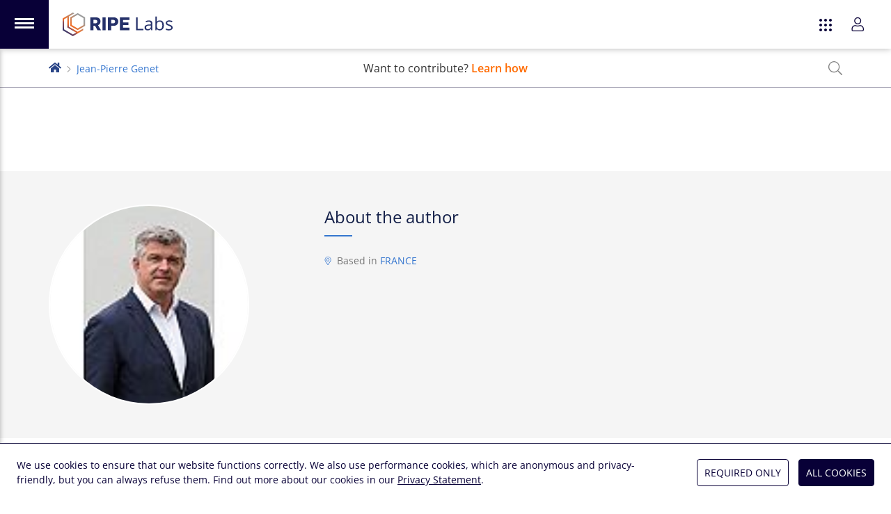

--- FILE ---
content_type: text/html; charset=utf-8
request_url: https://labs.ripe.net/author/jean-pierre-genet/
body_size: 11876
content:
<!DOCTYPE html>
<html lang="en">
  <head>
    <meta charset="UTF-8">
    <meta name="viewport" content="width=device-width,initial-scale=1,shrink-to-fit=no">
    <title>Jean-Pierre Genet | RIPE Labs</title>
    <meta name="description" content="">
    <link rel="apple-touch-icon" sizes="180x180" href="/static/icons/apple-touch-icon.png">
    <link rel="icon" type="image/png" sizes="32x32" href="/static/icons/favicon-32x32.png">
    <link rel="icon" type="image/png" sizes="16x16" href="/static/icons/favicon-16x16.png">
    <link rel="manifest" href="/static/icons/site.webmanifest">
    <link rel="shortcut icon" href="/favicon.ico">
    <link rel="alternate" type="application/rss+xml" title="RIPE Labs - RSS 2.0" href="/feed.xml">
    <link rel="alternate" type="application/atom+xml" title="RIPE Labs - Atom" href="/atom.xml">
    <meta name="msapplication-TileColor" content="#2a4587">
    <meta name="msapplication-config" content="/static/icons/browserconfig.xml">
    <meta name="theme-color" content="#2a4587">
    <meta property="og:site_name" content="RIPE Labs">
    <meta name="twitter:site" content="@ripelabs">
    
  <link rel="alternate" type="application/rss+xml" title="RIPE Labs - Jean-Pierre Genet - RSS 2.0" href="/author/jean-pierre-genet/feed.xml">
  <link rel="alternate" type="application/atom+xml" title="RIPE Labs - Jean-Pierre Genet - Atom" href="/author/jean-pierre-genet/atom.xml">
  <meta property="og:type" content="website">
  <meta property="og:title" content="Jean-Pierre Genet">
  <meta name="twitter:title" content="Jean-Pierre Genet">
  <meta property="og:description" content="">
  <meta name="twitter:description" content="">

    <link rel="preload" href="/static/fonts/open-sans-latin-variable-wghtOnly-normal.woff2" as="font" type="font/woff2" crossorigin="anonymous">
    <link rel="stylesheet" href="/static/CACHE/css/style.20587235e1df.css" type="text/css">
    

    
    
      <script type="text/javascript">
        var _paq = window._paq || [];
        _paq.push(['requireCookieConsent']);
        _paq.push(['trackPageView']);
        (function() {
          var u="https://www-analytics.ripe.net/";
          _paq.push(['setTrackerUrl', u+'matomo.php']);
          _paq.push(['setSiteId', '10']);
          var d=document, g=d.createElement('script'), s=d.getElementsByTagName('script')[0];
          g.type='text/javascript'; g.async=true; g.src=u+'matomo.js'; s.parentNode.insertBefore(g,s);
        })();
      </script>
    
  </head>
  <body class="flex flex-col min-h-full mt-burger bg-white">
    
    
<script src="/static/CACHE/js/ripe-app-webcomponents.25dc0bb1d2b2.js"></script>

<ripe-header skipnav class="h-0">
  <svg slot="logo-app" xmlns="http://www.w3.org/2000/svg" viewBox="0 0 1821 392"><path fill="#25316a" d="M457 80h93c49 0 77 28 77 67 0 26-13 52-41 63l49 83h-58l-42-75h-24v75h-54V80zm86 99c20 0 32-12 32-29 0-18-12-28-32-28h-32v57h32zm116-99h54v213h-54V80zm90 0h97c47 0 75 29 75 69 0 35-22 71-74 71h-44v73h-54V80zm88 99c20 0 32-12 32-29 0-18-13-28-32-28h-34v57h34zm110-99h158v44h-104v40h87v43h-87v43h104v43H947V80zm270 213V80h25v191h94v22h-119zm250 0-5-22h-1c-8 10-16 16-24 20s-18 5-30 5c-16 0-28-4-37-12s-14-20-14-35c0-32 26-49 78-51l27-1v-9c0-13-3-22-8-28-6-6-14-9-26-9-13 0-28 4-45 12l-8-19a115 115 0 0 1 54-13c19 0 34 4 43 12 9 9 14 22 14 41v109h-18zm-55-17c15 0 27-4 35-12 9-8 13-20 13-35v-14l-24 1c-19 0-33 3-42 9-8 5-12 13-12 24 0 9 2 16 8 20 5 5 12 7 22 7zm197-145c21 0 37 7 49 21 12 15 18 35 18 61s-6 47-18 61a59 59 0 0 1-49 22c-10 0-20-2-28-5-9-4-16-10-22-18h-2l-5 20h-17V66h24v55l-1 34h1c11-16 28-24 50-24zm-3 20c-17 0-29 5-36 14-8 10-11 26-11 48 0 23 4 39 11 48 8 10 20 15 36 15 15 0 26-5 33-16 8-11 11-27 11-47 0-21-3-36-11-47-7-10-18-15-33-15zm215 99c0 15-5 26-17 34-11 8-26 12-46 12-21 0-38-3-50-10v-22a120 120 0 0 0 50 12c13 0 23-2 30-6 6-4 10-10 10-18 0-6-3-12-8-16-6-5-16-10-32-16-15-5-25-10-32-14-6-5-11-9-14-15-3-5-4-11-4-18 0-13 5-24 16-31 10-8 25-12 43-12 17 0 34 4 51 11l-9 20c-16-7-30-10-44-10-11 0-20 2-26 5-5 4-8 9-8 15 0 4 1 8 3 11s6 6 11 9l28 11c19 7 31 14 38 21s10 16 10 27z"/><linearGradient id="a" x1="17.4" x2="275.6" y1="361.6" y2="81.4" gradientUnits="userSpaceOnUse"><stop offset="0" stop-color="#25316a"/><stop offset=".1" stop-color="#293269"/><stop offset=".1" stop-color="#343468"/><stop offset=".2" stop-color="#453764"/><stop offset=".2" stop-color="#5b3c60"/><stop offset=".3" stop-color="#764459"/><stop offset=".4" stop-color="#964d4f"/><stop offset=".4" stop-color="#bf5a3d"/><stop offset=".5" stop-color="#f36c21"/><stop offset="1" stop-color="#9c9c9c"/></linearGradient><path fill="url(#a)" d="m249 319-146-84V66l91-52-24-14L0 98v196l170 98 170-98v-28l-91 53zm-79 45L24 280V112l55-32v169l146 84-55 31z"/><linearGradient id="b" x1="37.4" x2="295.7" y1="380" y2="99.8" gradientUnits="userSpaceOnUse"><stop offset="0" stop-color="#25316a"/><stop offset=".1" stop-color="#293269"/><stop offset=".1" stop-color="#343468"/><stop offset=".2" stop-color="#453764"/><stop offset=".2" stop-color="#5b3c60"/><stop offset=".3" stop-color="#764459"/><stop offset=".4" stop-color="#964d4f"/><stop offset=".4" stop-color="#bf5a3d"/><stop offset=".5" stop-color="#f36c21"/><stop offset="1" stop-color="#9c9c9c"/></linearGradient><path fill="url(#b)" d="M249 9 126 80v141l123 71 122-71V80L249 9zm98 198-98 57-98-57V94l98-57 98 57v113z"/></svg>
  <app-switcher appenv="prod" current="labs"></app-switcher>
  <user-login accessurl="access.ripe.net" logoutredirecturl="https://labs.ripe.net/"></user-login>
</ripe-header>
<app-nav-bar class="fixed top-0 z-50 mt-burger"></app-nav-bar>
<app-cookie-consent></app-cookie-consent>

<script type="text/javascript">
  var RIPE_MENU = {
    main: [
      {
        title: "Home",
        url: "/",
        icon: '<svg width="26" xmlns="http://www.w3.org/2000/svg" fill="none" viewBox="0 0 24 26"><path fill="currentColor" d="m16 20.6-9.1-5.2V5l5.6-3.2L11 .9.5 6.9v12.2L11 25l10.5-6v-1.7L16 20.6Zm-5 2.9-9-5.3V7.8l3.4-2v10.4l9 5.3-3.4 2Z"/><path fill="currentColor" d="M16 1.4 8.2 5.8v8.8l7.6 4.3 7.6-4.3V5.8l-7.6-4.4Zm6 12.3-6 3.5-6.2-3.5v-7L15.9 3 22 6.6v7.1Z"/></svg>',
      },
      {
        title: "Categories",
        icon: '<svg width="26" xmlns="http://www.w3.org/2000/svg" fill="none" viewBox="0 0 24 26"><path fill="currentColor" d="m16 20.6-9.1-5.2V5l5.6-3.2L11 .9.5 6.9v12.2L11 25l10.5-6v-1.7L16 20.6Zm-5 2.9-9-5.3V7.8l3.4-2v10.4l9 5.3-3.4 2Z"/><path fill="currentColor" d="M16 1.4 8.2 5.8v8.8l7.6 4.3 7.6-4.3V5.8l-7.6-4.4Zm6 12.3-6 3.5-6.2-3.5v-7L15.9 3 22 6.6v7.1Z"/></svg>',
        id: "categories",
      },

    
      {
        title: "Podcasts",
        icon: '<svg xmlns="http://www.w3.org/2000/svg" viewBox="0 0 21 24" fill="currentColor"><path d="m15 14.7-.5-.8v-.3c.6-.9 1-2 1-3.1 0-3-2.5-5.4-5.4-5.2a5.2 5.2 0 0 0-5 5c0 1.2.4 2.4 1 3.3v.3l-.5.8c0 .2-.3.2-.5 0a6.8 6.8 0 0 1-1.4-4.2c0-3.7 3-6.8 6.6-6.7 3.6 0 6.5 3 6.6 6.6 0 1.6-.5 3.1-1.5 4.3-.1.2-.3.2-.4 0ZM10.3 0C4.6 0 0 4.7 0 10.5c0 3.8 2 7.2 5 9 .1.1.4 0 .4-.3a30 30 0 0 1-.3-1.4 9 9 0 0 1 5-16.3 9 9 0 0 1 5.3 16.4l-.2 1.3c0 .2.2.4.4.3 3-1.8 5-5.1 5-9C20.6 4.7 16 0 10.3 0Zm3 16.7c0 1.5-.7 4.9-1 6.2-.3.9-1.1 1.1-2 1.1-.9 0-1.8-.2-2-1.1-.4-1.3-1-4.7-1-6.2 0-1.7 1.5-2 3-2s3 .3 3 2Zm-1.5 0c0-.8-3-.8-3 0 0 1.3.5 4.4.9 5.7h1.2c.3-1.3.9-4.4.9-5.7Zm1.4-6.2a3 3 0 0 1-3 3 3 3 0 0 1-2.9-3 3 3 0 0 1 3-3 3 3 0 0 1 3 3Zm-1.4 0c0-.8-.7-1.5-1.5-1.5s-1.5.7-1.5 1.5.7 1.5 1.5 1.5 1.5-.7 1.5-1.5Z"/></svg>',
        url: "/category/podcasts/",
        parent: "categories",
      },
    
      {
        title: "Network Operations",
        icon: '<svg xmlns="http://www.w3.org/2000/svg" width="24" viewBox="0 0 24 22" fill="currentColor"><path d="M17.6 10.9a1.1 1.1 0 1 1 2.3 0 1.1 1.1 0 0 1-2.3 0ZM15.7 12a1.1 1.1 0 1 0 0-2.3 1.1 1.1 0 0 0 0 2.3ZM24 6a2 2 0 0 1-.6 1.5c.4.4.6 1 .6 1.5v3.8c0 .5-.2 1-.6 1.4.4.4.6 1 .6 1.6v3.7c0 1.2-1 2.3-2.3 2.3H2.4c-1.3 0-2.3-1-2.3-2.3v-3.8c0-.5.2-1 .6-1.4-.4-.4-.6-1-.6-1.6V9c0-.6.2-1.1.6-1.5A2 2 0 0 1 0 6V2.2C0 1 1 0 2.3 0h19.4C23 0 24 1 24 2.3V6ZM1.5 6c0 .4.3.8.8.8h19.4c.5 0 .8-.4.8-.8V2.2c0-.4-.3-.7-.8-.7H2.4c-.5 0-.8.3-.8.8V6Zm20.3 2.3H2.1c-.4 0-.7.3-.7.7v3.8c0 .4.3.7.8.7h19.4c.5 0 .8-.3.8-.8V9c0-.4-.3-.8-.8-.8Zm.7 7.4c0-.4-.3-.7-.8-.7H2.4c-.5 0-.8.3-.8.8v3.7c0 .4.3.8.8.8h19.4c.5 0 .8-.4.8-.8v-3.8ZM18.7 5.3a1.1 1.1 0 1 0 0-2.3 1.1 1.1 0 0 0 0 2.3Zm-3 0a1.1 1.1 0 1 0 0-2.3 1.1 1.1 0 0 0 0 2.3Zm3 11.2a1.1 1.1 0 1 0 0 2.3 1.1 1.1 0 0 0 0-2.3Zm-3 0a1.1 1.1 0 1 0 0 2.3 1.1 1.1 0 0 0 0-2.3Z"/></svg>',
        url: "/category/network-operations/",
        parent: "categories",
      },
    
      {
        title: "Measurements and Statistics",
        icon: '<svg xmlns="http://www.w3.org/2000/svg" width="24" viewBox="0 0 24 18" fill="currentColor"><path d="M23.6 16.5H1.5V.4c0-.2-.2-.4-.4-.4H.4C.2 0 0 .2 0 .4v16.9c0 .4.3.7.8.7h22.8c.2 0 .4-.2.4-.4V17c0-.2-.2-.4-.4-.4Zm-19-7.2v.6l.5.5h.6L9 7l4 4c.2.3.7.3 1 0l4.4-4.4 2 2c.3.3.6.4.9.4.5 0 1.1-.5 1.1-1.1V2.3c0-.5-.3-.8-.8-.8H16c-1 0-1.5 1.2-.8 2l2.1 2-3.8 3.9-4-4a.7.7 0 0 0-1 0l-4 4ZM17 3h4v4l-4-4Z"/></svg>',
        url: "/category/measurements-and-statistics/",
        parent: "categories",
      },
    
      {
        title: "Internet Governance",
        icon: '<svg xmlns="http://www.w3.org/2000/svg" viewBox="0 0 24 24" fill="currentColor"><path d="M12 0a12 12 0 1 0 0 24 12 12 0 0 0 0-24Zm9.3 7.4h-4a14 14 0 0 0-2-5.3c2.6.9 4.8 2.8 6 5.3Zm-5 4.6c0 1.1-.1 2.1-.3 3.1H8a22.9 22.9 0 0 1 0-6.2h8c.2 1 .3 2 .3 3.1ZM12 1.5c1.3 0 3 2.2 3.8 5.9H8.2C9 3.7 10.7 1.5 12 1.5Zm-3.3.6c-.9 1.3-1.6 3.1-2 5.3h-4C3.9 4.9 6 3 8.7 2ZM1.5 12c0-1 .2-2.1.5-3.1h4.4a24.5 24.5 0 0 0 0 6.2H2c-.3-1-.5-2-.5-3.1Zm1.2 4.6h4a14 14 0 0 0 2 5.3c-2.6-.9-4.8-2.8-6-5.3Zm9.3 5.9c-1.3 0-3-2.2-3.8-5.9h7.6c-.8 3.7-2.5 5.9-3.8 5.9Zm3.3-.6a14 14 0 0 0 2-5.3h4a10.5 10.5 0 0 1-6 5.3Zm2.3-6.8a24.5 24.5 0 0 0 0-6.2H22a10.4 10.4 0 0 1 0 6.2h-4.4Z"/></svg>',
        url: "/category/internet-governance/",
        parent: "categories",
      },
    
      {
        title: "Technology and Innovation",
        icon: '<svg xmlns="http://www.w3.org/2000/svg" width="28" viewBox="0 0 640 512" fill="currentColor"><path d="M638 197 564 20a32 32 0 0 0-42-18L414 47c-16 7-23 23-18 39L75 241c-9 5-13 14-10 22l9 21-64 26a16 16 0 0 0-9 21l20 49a16 16 0 0 0 21 8l64-26 9 21c4 10 15 10 22 8l134-46 4 4-51 152a8 8 0 0 0 8 11h17a8 8 0 0 0 7-5l47-141c13 3 22 3 34 0l47 141a8 8 0 0 0 7 5h17a8 8 0 0 0 8-11l-51-152a64 64 0 0 0 19-43l90-32c7 9 21 17 38 10l108-45a32 32 0 0 0 18-42ZM45 353l-8-19 49-21 8 19Zm275-17a32 32 0 1 1 32-32 32 32 0 0 1-32 32Zm56-62a64 64 0 0 0-119 42l-118 41-38-92 306-149 54 129Zm123-20L426 77l109-45 73 177Z"/></svg>',
        url: "/category/technology-and-innovation/",
        parent: "categories",
      },
    
      {
        title: "Community and Events",
        icon: '<svg xmlns="http://www.w3.org/2000/svg" width="26" viewBox="0 0 24 17" fill="currentColor"><path d="M20.4 7.2a3 3 0 1 0 0-6 3 3 0 0 0 0 6Zm0-4.8a1.8 1.8 0 1 1 0 3.6 1.8 1.8 0 0 1 0-3.6Zm-8.4 6A4.2 4.2 0 1 0 12 0a4.2 4.2 0 0 0 0 8.4Zm0-7.2a3 3 0 1 1 0 6 3 3 0 0 1 0-6Zm9.1 7.2h-1.5a3 3 0 0 0-1.5.5l1 .8.5-.1h1.5c1 0 1.7.8 1.7 1.8 0 .3.3.6.6.6s.6-.3.6-.6a3 3 0 0 0-2.9-3ZM3.6 7.2a3 3 0 1 0 0-6 3 3 0 0 0 0 6Zm0-4.8a1.8 1.8 0 1 1 0 3.6 1.8 1.8 0 0 1 0-3.6ZM15 9.2c-1.2 0-1.6.4-3 .4s-1.8-.4-3-.4a4.1 4.1 0 0 0-4.2 4.1V15c0 1 .8 1.8 1.8 1.8h10.8c1 0 1.8-.8 1.8-1.8v-1.7c0-.9-.3-1.7-.7-2.4A4.1 4.1 0 0 0 15 9.1Zm3 5.8c0 .3-.3.6-.6.6H6.6A.6.6 0 0 1 6 15v-1.7c0-.6.2-1.2.5-1.7A3 3 0 0 1 9 10.3c1 0 1.4.5 3 .5s2-.5 3-.5 2 .5 2.5 1.3c.3.5.5 1.1.5 1.7V15ZM5.9 8.9a3 3 0 0 0-1.6-.5H3a3 3 0 0 0-2.9 3c0 .3.3.6.6.6s.6-.3.6-.6c0-1 .7-1.8 1.7-1.8h1.4l.6.1L6 9Z"/></svg>',
        url: "/category/community-and-events/",
        parent: "categories",
      },
    
      {
        title: "RIPE NCC",
        icon: '<svg xmlns="http://www.w3.org/2000/svg" viewBox="0 0 800 800" fill="currentColor"><path d="M591 341V135L401 26 209 135v206L33 443v221l190 110 178-103 177 103 191-110V443L591 341zm-190 95-152-88 152-88 151 88-151 88zm-165-65 152 87v175l-152-88V371zm178 87 152-87v174l-152 88V458zM236 150l165-95 165 95v176l-165-96-165 96V150zM58 649V458l151-87v189l165 95-152 88-164-94zm684 0-165 95-152-88 165-95V372l152 87v190z"/></svg>',
        url: "/category/ripe-ncc/",
        parent: "categories",
      },
    
      {
        title: "Tools",
        icon: '<svg xmlns="http://www.w3.org/2000/svg" viewBox="0 0 512 512" fill="currentColor"><path d="M503 390 378 265a80 80 0 0 0-101-10l-85-86V96L64 0 0 64l96 128h73l86 86a80 80 0 0 0 10 100l125 125a32 32 0 0 0 45 0l68-68c12-13 12-33 0-45zM160 158v2h-48L42 67l25-25 93 70v46zm252 322L288 356a48 48 0 0 1 0-68 48 48 0 0 1 67 0l125 124-68 68zM64 432c0 9 7 16 16 16s16-7 16-16-7-16-16-16-16 7-16 16zM277 67a118 118 0 0 1 104-33l-69 69 14 83 83 14 69-69a118 118 0 0 1-63 126l24 23a150 150 0 0 0 69-166c-3-9-10-16-20-19-9-3-19 0-26 7l-64 64-45-8-7-44 64-64a27 27 0 0 0-13-45 150 150 0 0 0-173 83v68l22 22c-10-40 2-82 31-111zM107 467a45 45 0 0 1-62 0 44 44 0 0 1 0-62l146-146-23-23L22 382a76 76 0 0 0 54 130c20 0 39-8 54-22l101-102c-6-9-11-19-15-30L107 467z"/></svg>',
        url: "/category/tools/",
        parent: "categories",
      },
    
      {
        title: "Series",
        icon: '<svg xmlns="http://www.w3.org/2000/svg" viewBox="0 0 576 512" fill="currentColor"><path d="M575.33 456.43L399 8.02C397.28 3.1 392.61 0 387.65 0c-3.01 0-4.97 1.03-11.49 3.31-6.46 2.26-9.82 8.24-6.27 18.38-16.46 9.69-59.15 24.09-75.5 26.42-1.33-3.78-1.97-6.62-6.4-9.23V32c0-17.67-14.33-32-32-32h-96c-5.96 0-11.22 2.07-16 4.9C139.22 2.07 133.96 0 128 0H32C14.33 0 0 14.33 0 32v448c0 17.67 14.33 32 32 32h96c5.96 0 11.22-2.07 16-4.9 4.78 2.84 10.04 4.9 16 4.9h96c17.67 0 32-14.33 32-32V118.88l151.43 385.1c1.73 4.92 6.4 8.02 11.35 8.02 3 0 4.96-1.03 11.49-3.31 6.44-2.25 9.83-8.23 6.27-18.38 16.46-9.69 59.15-24.09 75.5-26.42 3.65 10.4 10.13 12.65 16.38 10.46l7.55-2.64c6.23-2.19 9.54-9.07 7.36-15.28zM128 480H32v-64h96v64zm0-96H32V128h96v256zm0-288H32V32h96v64zm128 384h-96v-64h96v64zm0-96h-96V128h96v256zm0-288h-96V32h96v64zm203.15 367.54L303.79 74.88c25.22-4.74 64.01-20.33 75.5-26.42l155.36 388.65c-25.23 4.75-64.01 20.33-75.5 26.43z"/></svg>',
        url: "/category/series/",
        parent: "categories",
      },
    

      {
        title: "Hackathons",
        url: "/hackathons/",
        icon: '<svg xmlns="http://www.w3.org/2000/svg" viewBox="0 0 512 512" fill="currentColor"><path d="M368 88a56 56 0 1 0 56 56 56 56 0 0 0-56-56Zm0 80a24 24 0 1 1 24-24 24 24 0 0 1-24 24ZM505.3 19.3a18 18 0 0 0-12.5-12.4C460.7 0 435.5 0 410.5 0 307.3 0 245.4 55.2 199.2 128H95c-16.3 0-35.6 12-42.9 26.5L2.7 253.3A28.4 28.4 0 0 0 .2 264a24 24 0 0 0 24 24h104a96 96 0 0 1 96 96v104a24 24 0 0 0 24 24 28.5 28.5 0 0 0 10.6-2.6l98.7-49.4a52.6 52.6 0 0 0 26.5-42.8V312.8c72.6-46.3 128-108.4 128-211.1 0-25.2 0-50.3-6.8-82.4ZM37.2 256l43.6-87.2A22.3 22.3 0 0 1 95 160h85.1c-14 28-31.7 64-47.6 96l.1.4-95.4-.4ZM352 417.2c0 4.1-5 12.4-8.8 14.2l-87 43.6c0-23.9-.5-94-.5-95.6h.3l96-47.4h.1Zm-102-70.5a127.6 127.6 0 0 0-84.7-84.6C217.3 158.1 265 32 410.5 32c21.1 0 41.2 0 65.4 4.2 4.2 24.4 4.2 44.4 4 65.5 0 145-126.9 193.5-230 245ZM102.3 320C54.4 320 2 359.3.2 480H0v32h32v-.2c171.6-3.4 184.9-115 133.8-166.4a91.5 91.5 0 0 0-63.4-25.4Zm53 109.4c-12.9 31.1-57.7 49.4-123.4 50.5 0-3.5-1.1-127.9 70.4-127.9a60 60 0 0 1 40.8 16 59.4 59.4 0 0 1 12.1 61.4Z"/></svg>',
      },
      {
        title: "NOGs",
        url: "/nogs/",
        icon: '<svg xmlns="http://www.w3.org/2000/svg" viewBox="0 0 496 512" fill="currentColor"><path d="M184 119c0-7-6-12-13-12l-9 3-28 29c-3 2-4 5-4 9 0 7 6 12 13 12h18l9-3 10-11c3-2 4-5 4-9v-18zM248 8a248 248 0 1 0 0 496 248 248 0 0 0 0-496zm48 458v-34c0-26-21-48-48-48h-20c-4 0-13-3-16-5l-23-17c-3-3-5-7-5-11v-24c0-4 3-9 7-11l42-26 7-2h32c3 0 6 1 8 3l53 45h30l17 17c10 10 22 15 36 15h16c-30 49-78 85-136 98zm153-130h-33c-5 0-10-2-13-5l-18-18c-6-6-14-9-22-9h-18l-44-37c-8-7-18-11-29-11h-32c-8 0-16 2-23 6l-43 26c-14 8-22 23-22 39v24c0 14 7 28 18 36l22 17c9 7 25 12 36 12h20c9 0 16 7 16 16v39l-16 1a216 216 0 0 1-1-432l-15 11c-10 8-16 19-16 32v23c0 6 3 17 6 22l-25 19c-8 8-13 20-13 32v16c0 25 20 45 45 45h26c11 0 21-3 29-10l13 2h13c26 0 32-20 36-22 5 10 14 17 24 20-5 14-1 30 10 42l18 19c9 9 20 14 33 14h27c-2 10-5 21-9 31zm-18-64c-4 0-7-1-10-4l-18-19a10 10 0 0 1 0-14c12-13 10-9 10-18 0-2-1-5-3-7l-7-7c-2-2-5-3-7-3h-14c-8 0-12-11-6-16l8-8c1-2 4-3 6-3h9c5 0 9-4 9-9v-10c0-5-4-10-9-10h-29c-7 0-13 6-13 14v5c0 6-4 11-9 13l-27 9c-4 1-4 5-4 8 0 4-3 7-7 7h-13c-4 0-7-3-7-7 0-8-13-9-15-3-9 12-12 18-20 18h-26c-7 0-13-6-13-13v-17c0-3 1-7 4-9 19-14 30-18 30-32 0-3 1-5 4-6l34-11 3-3 23-22c5-5 3-15-7-15h-17l-14 19v7c0 3-3 6-6 6h-15c-4 0-7-3-7-6V83c0-3 1-5 3-6l44-32a216 216 0 0 1 168 227h-32z"/></svg>',
      },
      {
        title: "Tools",
        url: "/category/tools/",
        icon: '<svg xmlns="http://www.w3.org/2000/svg" viewBox="0 0 512 512" fill="currentColor"><path d="M503 390 378 265a80 80 0 0 0-101-10l-85-86V96L64 0 0 64l96 128h73l86 86a80 80 0 0 0 10 100l125 125a32 32 0 0 0 45 0l68-68c12-13 12-33 0-45zM160 158v2h-48L42 67l25-25 93 70v46zm252 322L288 356a48 48 0 0 1 0-68 48 48 0 0 1 67 0l125 124-68 68zM64 432c0 9 7 16 16 16s16-7 16-16-7-16-16-16-16 7-16 16zM277 67a118 118 0 0 1 104-33l-69 69 14 83 83 14 69-69a118 118 0 0 1-63 126l24 23a150 150 0 0 0 69-166c-3-9-10-16-20-19-9-3-19 0-26 7l-64 64-45-8-7-44 64-64a27 27 0 0 0-13-45 150 150 0 0 0-173 83v68l22 22c-10-40 2-82 31-111zM107 467a45 45 0 0 1-62 0 44 44 0 0 1 0-62l146-146-23-23L22 382a76 76 0 0 0 54 130c20 0 39-8 54-22l101-102c-6-9-11-19-15-30L107 467z"/></svg>',
      },
      {
        title: "Podcasts",
        url: "/category/podcasts/",
        icon: '<svg xmlns="http://www.w3.org/2000/svg" viewBox="0 0 21 24" fill="currentColor"><path d="m15 14.7-.5-.8v-.3c.6-.9 1-2 1-3.1 0-3-2.5-5.4-5.4-5.2a5.2 5.2 0 0 0-5 5c0 1.2.4 2.4 1 3.3v.3l-.5.8c0 .2-.3.2-.5 0a6.8 6.8 0 0 1-1.4-4.2c0-3.7 3-6.8 6.6-6.7 3.6 0 6.5 3 6.6 6.6 0 1.6-.5 3.1-1.5 4.3-.1.2-.3.2-.4 0ZM10.3 0C4.6 0 0 4.7 0 10.5c0 3.8 2 7.2 5 9 .1.1.4 0 .4-.3a30 30 0 0 1-.3-1.4 9 9 0 0 1 5-16.3 9 9 0 0 1 5.3 16.4l-.2 1.3c0 .2.2.4.4.3 3-1.8 5-5.1 5-9C20.6 4.7 16 0 10.3 0Zm3 16.7c0 1.5-.7 4.9-1 6.2-.3.9-1.1 1.1-2 1.1-.9 0-1.8-.2-2-1.1-.4-1.3-1-4.7-1-6.2 0-1.7 1.5-2 3-2s3 .3 3 2Zm-1.5 0c0-.8-3-.8-3 0 0 1.3.5 4.4.9 5.7h1.2c.3-1.3.9-4.4.9-5.7Zm1.4-6.2a3 3 0 0 1-3 3 3 3 0 0 1-2.9-3 3 3 0 0 1 3-3 3 3 0 0 1 3 3Zm-1.4 0c0-.8-.7-1.5-1.5-1.5s-1.5.7-1.5 1.5.7 1.5 1.5 1.5 1.5-.7 1.5-1.5Z"/></svg>',
      },

    ],
    footer: [
      {
        title: "About Us",
        url: "/about-us/",
        icon: '<svg xmlns="http://www.w3.org/2000/svg" fill="none" viewBox="0 0 26 22"><path fill="currentColor" d="M13 2.8c-1.2 0-2.4.5-3.2 1.4a5 5 0 0 0-1.4 3.4l.2.4c.2.2.3.3.5.3s.3-.1.5-.3l.2-.4c0-1 .3-1.8.9-2.5.6-.6 1.4-1 2.3-1 .2 0 .3 0 .5-.2l.2-.5-.2-.4a.6.6 0 0 0-.5-.2ZM13 0C8.8 0 5.8 3.6 5.8 7.6c0 1.8.7 3.6 1.8 5 1 1.2 2 3.2 2.2 3.9v3.6l1 1.6.3.2.3.1h3.5l.2-.3 1-1.6.1-.4v-3.2c.1-.7 1.1-2.7 2.2-4 .9-1 1.5-2.4 1.7-3.8a8 8 0 0 0-.6-4.3A7.5 7.5 0 0 0 17 1.2 6.9 6.9 0 0 0 13 0Zm2 19.5-.7 1.1h-2.6l-.6-1v-.4h3.8v.3Zm0-1.6h-4v-1.4h4v1.4Zm2.4-6.3c-.6.7-1.5 2.1-2 3.5h-4.7c-.6-1.4-1.5-2.8-2.1-3.5a6.4 6.4 0 0 1-1.4-4c0-3.3 2.4-6.2 5.8-6.2a6 6 0 0 1 5.9 6.2c0 1.5-.6 3-1.5 4Zm-13.5-4c0-.2 0-.4-.2-.5a.6.6 0 0 0-.5-.2H.6c-.1 0-.3 0-.4.2l-.2.5c0 .1 0 .3.2.4.1.2.3.3.4.3h2.7l.4-.3.2-.4Zm17.5-4.8.3-.1 2.6-1.4c.2 0 .3-.2.4-.4a.7.7 0 0 0-.2-.7l-.2-.2h-.5l-2.6 1.4c-.2.1-.3.2-.3.4-.1.1-.1.3 0 .4l.1.4.4.2Zm4 4h-2.6c-.2 0-.4.1-.5.3l-.2.5c0 .1 0 .3.2.4.1.2.3.3.4.3h2.7l.4-.3.2-.4c0-.2 0-.4-.2-.5a.6.6 0 0 0-.4-.2ZM4.8 1.5 2.2.1a.6.6 0 0 0-.5 0c-.1 0-.3.1-.3.3v.5c0 .2.1.3.3.4l2.6 1.4a.6.6 0 0 0 .7-.1l.2-.4v-.4l-.4-.4Zm19.5 12.4-2.6-1.4h-.5c-.1 0-.3.2-.3.4v.5c0 .2.1.3.3.4l2.6 1.4h.5c.1 0 .3-.2.3-.4v-.5c0-.2-.1-.3-.3-.4ZM4.5 12.4h-.2l-2.6 1.4-.4.4a.7.7 0 0 0 .2.8h.7l2.6-1.3c.2 0 .3-.2.3-.3v-.5l-.1-.4a.6.6 0 0 0-.5-.1Z"/></svg>',
      },
      {
        title: "Feedback",
        subtitle: "Tell us what you think",
        url: "/contact/",
        icon: '<svg xmlns="http://www.w3.org/2000/svg" viewBox="0 0 512 512"><path fill="currentColor" d="M448 0H64A64 64 0 0 0 0 64v288a64 64 0 0 0 64 64h96v84a12 12 0 0 0 19 10l125-94h144a64 64 0 0 0 64-64V64a64 64 0 0 0-64-64zm32 352a32 32 0 0 1-32 32H293l-8 6-93 70v-76H64a32 32 0 0 1-32-32V64a32 32 0 0 1 32-32h384a32 32 0 0 1 32 32v288z"/></svg>',
      },
      {
        title: "Legal",
        subtitle: "Copyright, Privacy, Terms, Cookies",
        url: "/legal/",
        icon: '<svg width="80" height="80" xmlns="http://www.w3.org/2000/svg" viewBox="0 0 640 512"><path fill="currentColor" d="m634.4 375-109-175.9a16.1 16.1 0 0 0-26.7 0l-109.1 176a31 31 0 0 0-5.5 19.6A128.2 128.2 0 0 0 512 512c67.3 0 122.5-51.6 128-117.3.5-6.9-1.7-13.8-5.6-19.6zM512 238.3 602.3 384H421l91-145.8zm0 241.8c-41.3 0-77-26.8-90.4-64h181.2a97.2 97.2 0 0 1-90.8 64zm17.9-317.2 5-15.2a8 8 0 0 0-5-10.1L379.5 87.2A64 64 0 0 0 320 0a63.8 63.8 0 0 0-61.3 46.7L120.2.4a8 8 0 0 0-10 5L105 20.7a8 8 0 0 0 5 10.2l148.4 49.6a63.8 63.8 0 0 0 45.6 45.3V480H104a8 8 0 0 0-8 8v16a8 8 0 0 0 8 8h224a8 8 0 0 0 8-8V125.7a63.4 63.4 0 0 0 23.3-11.5l160.5 53.6a8 8 0 0 0 10-5zM320 96a32 32 0 1 1 0-64 32 32 0 0 1 0 64zm-64 170.7a31 31 0 0 0-5.6-19.6l-109-176C138.2 66.4 133 64 128 64s-10.2 2.4-13.3 7.1L5.6 247.1a31 31 0 0 0-5.5 19.6 128.4 128.4 0 0 0 255.9 0zM128 110.2 218.3 256H37l91-145.8zM37.6 288h181.2a97.2 97.2 0 0 1-90.8 64c-41.3 0-77-26.8-90.4-64z"/></svg>',
      },
    ],
  };
</script>

    <main id="main" class="flex-1">
      


  <div class=" w-full bg-white border-t border-b h-14 md:border-t-0 border-ncc-inactive md:relative print:hidden">
    <nav id="menu-bar" class="container grid items-center justify-between h-full grid-cols-2 pr-6 md:grid-cols-3">
      
      <div class="hidden md:block md:col-span-1">
        
          <ul class="flex items-baseline list-none whitespace-nowrap">
            
              
            
              
                <li class="flex items-baseline text-sm text-primary">
                  <a class="mr-2 link" href="/" title="Labs">
                    
                      <svg width="18" height="17" xmlns="http://www.w3.org/2000/svg" fill="none" viewBox="0 0 576 412"><path fill="currentColor" d="M280 148 96 300v164a16 16 0 0 0 16 16h112a16 16 0 0 0 16-16v-96a16 16 0 0 1 16-16h64a16 16 0 0 1 16 16v96a16 16 0 0 0 16 16h112a16 16 0 0 0 16-16V300L296 148a12 12 0 0 0-16 0zm292 103-84-68V44a12 12 0 0 0-12-12h-56a12 12 0 0 0-12 12v73l-90-74a48 48 0 0 0-61 0L4 251a12 12 0 0 0-1 17l25 31a12 12 0 0 0 17 2l235-194a12 12 0 0 1 16 0l235 194a12 12 0 0 0 17-2l25-31a12 12 0 0 0-1-17z"/></svg>
                    
                  </a>
                  <span ><svg class="stroke-current text-neutral-mid mr-2" width="6" height="9" viewBox="0 0 6 9" fill="none" xmlns="http://www.w3.org/2000/svg"><path d="M1 8.5L5 4.5L1 0.5" stroke-linecap="round" stroke-linejoin="round"/></svg></span>
                </li>
              
            
              
            
            <li class="hidden text-sm truncate text-accent xl:block">Jean-Pierre Genet</li>
          </ul>
        
      </div>
      <div class="md:text-center col-span-1 ">
        <p class="whitespace-nowrap lg:px-0">Want to contribute? <a class="font-semibold text-ncc-orange" href="/contributing-to-ripe-labs/">Learn how</a></p>
      </div>
      <div class="flex w-full md:space-x-6  justify-end ">
        <a href="/search/" title="Search RIPE Labs"><svg class="fill-current icon icon-neutral" width="20" height="20" viewBox="0 0 20 20" fill="none" xmlns="http://www.w3.org/2000/svg"><path d="m19.86 18.81-5.04-5.04a.46.46 0 0 0-.33-.13h-.4a8.12 8.12 0 1 0-.45.46v.4c0 .12.05.23.13.32l5.04 5.04c.19.19.48.19.67 0l.38-.38a.47.47 0 0 0 0-.67ZM8.12 15a6.87 6.87 0 1 1 0-13.74 6.87 6.87 0 0 1 0 13.74Z" opacity=".9"/></svg></a>
        
      </div>
    </nav>
  </div>
  
  
    <div class="flex items-center h-12 border-b border-white md:hidden bg-gradient-to-l from-ncc-blue to-[#080037] print:hidden">
      
        <a class="container flex items-center space-x-4 text-ncc-babyblue" href="/author/"><svg width="8" height="14" viewBox="0 0 8 14" fill="none" xmlns="http://www.w3.org/2000/svg"><path stroke="#fff" stroke-linecap="round" d="M7 1 1.8 6.2C1 7 1 7 1.8 7.8L7 13"/></svg> <span>Authors</span></a>
      
    </div>
  

 
      <div id="messagesContainer" class="sticky z-40 top-burger">
        
      </div>
      
  <div class="from-accent to-primary md:from-primary md:to-accent bg-gradient-to-r">
    <div class="md:container flex flex-col md:flex-row justify-between pt-6 md:pt-8 md:pb-4">
      <div class="container pb-6 md:p-0 flex">
        <div class="h-20 w-20 md:hidden mr-6">
          
            <img src="https://access.ripe.net/picture/3389cb12-e9e5-4f0e-8ccb-51f61d000b78" alt="Author image" class="object-cover h-full w-full rounded-full border-2 border-white">
          
        </div>
        <div class="flex flex-col justify-center">
          <h1 class="text-white text-2xl md:text-5xl whitespace-nowrap">Jean-Pierre Genet</h1>
          
            <p class="mt-2 md:hidden text-sm text-low">Based in <span class="text-white underline">FRANCE</span></p>
          
        </div>
      </div>
      <div class="h-12 bg-ncc-blue md:bg-transparent flex justify-evenly space-x-12 text-white whitespace-nowrap">
        <div class="flex md:flex-col items-center">
          <span class="font-semibold md:text-3xl mr-2 md:mr-0">0</span>
          <p class="text-sm">Articles</p>
        </div>
        <div class="flex md:flex-col items-center">
          <span class="font-semibold md:text-3xl mr-2 md:mr-0">0</span>
          <p class="text-sm">Likes on articles</p>
        </div>
      </div>
    </div>
  </div>
  <div class="md:bg-neutral-lighter">
    <div class="container pt-12 layout">
      <div class="h-48 w-48 xl:h-72 xl:w-72 self-center hidden md:block col-span-4 mb-12">
        
          <img src="https://access.ripe.net/picture/3389cb12-e9e5-4f0e-8ccb-51f61d000b78" alt="Author image" class="object-cover h-full w-full rounded-full border-2 border-white">
        
      </div>
      <div class="col-span-12 md:col-span-8 md:mb-12">
        
        
        <div class="section-title-bar">
          <h2 class="text-xl text-ncc-blue">About the author</h2>
        </div>
        <div class="hidden md:block mb-6">
          
            <div class="flex items-center">
              <svg class="mr-2 text-accent" width="10" height="12" viewBox="0 0 10 12" fill="none" xmlns="http://www.w3.org/2000/svg"><path d="M5.08 2.25a2.25 2.25 0 1 0 0 4.5 2.25 2.25 0 0 0 0-4.5Zm0 3.75a1.5 1.5 0 1 1 0-3 1.5 1.5 0 0 1 0 3Zm0-6a4.5 4.5 0 0 0-4.5 4.5c0 1.81.63 2.32 4.03 7.26.23.32.7.32.93 0C8.94 6.82 9.58 6.3 9.58 4.5A4.5 4.5 0 0 0 5.08 0Zm0 11.1C1.8 6.4 1.33 6.02 1.33 4.5A3.73 3.73 0 0 1 5.08.75 3.73 3.73 0 0 1 8.83 4.5c0 1.51-.49 1.89-3.75 6.6Z" class="fill-current"/></svg>
              <h3 class="text-sm text-neutral-mid">Based in <span class="text-accent">FRANCE</span></h3>
            </div>
          
        </div>
        <p></p>
      </div>
    </div>
  </div>
  <div class="md:container layout mt-12 mb-24 bg-neutral-low md:bg-white">
    <div class="container md:px-0 col-span-12 lg:col-span-4 space-y-12 py-8 md:pt-0 md:mt-2">
      <div>
        <div class="section-title-bar">
          <h2 class="text-xl text-ncc-blue">Links & Social</h2>
        </div>
        
        
          <p class="text-sm">Website: <a rel="nofollow noreferrer noopener" target="_blank" href="http://www.oopaya.com" class="text-accent">http://www.oopaya.com</a></p>
        

        <div class=" mt-6  flex space-x-4">
          
          
          
          
          
          
          <a title="RSS feed of Jean-Pierre Genet's articles" rel="nofollow noreferrer noopener" target="_blank" href="/author/jean-pierre-genet/feed.xml" class="bg-accent rounded w-8 h-8 flex items-center justify-center"><svg width="14" height="14" viewBox="0 0 14 14" fill="none" xmlns="http://www.w3.org/2000/svg"><path fill="white" fill-rule="evenodd" d="M.76.26a13.48 13.48 0 0 1 12.98 12.98.5.5 0 0 1-.48.5H11.8a.48.48 0 0 1-.48-.47A11.07 11.07 0 0 0 .73 2.67a.48.48 0 0 1-.47-.48V.75c0-.28.23-.5.5-.49ZM9.4 13.23A9.14 9.14 0 0 0 .77 4.6a.48.48 0 0 0-.5.48v1.45c0 .25.19.46.44.48A6.74 6.74 0 0 1 7 13.3c.02.25.23.45.48.45h1.45c.27 0 .5-.23.48-.5Zm-5.28-1.42a1.93 1.93 0 1 1-3.86 0 1.93 1.93 0 0 1 3.86 0Z" clip-rule="evenodd"/></svg></a>
        </div>
      </div>

      
    </div>

    <div class="container md:px-0 col-span-12 lg:col-span-8 pb-8 md:py-0">
      <div class="mb-8 flex w-full justify-between border-b border-neutral-light">
        <div class="flex space-x-4">
          
          
          
        </div>
        <div class="hidden md:inline-block xl:w-56 relative select-wrapper">
          <select name="sort" class="block appearance-none w-full text-base font-semibold border-b-2 border-accent hover:border-accent-light px-3 h-12 pr-8 rounded-none focus:outline-none">
            <option value="new" selected class="font-normal">Newest</option>
            <option value="old"  class="font-normal">Oldest</option>
          </select>
          <div class="pointer-events-none absolute inset-y-0 right-0 flex items-center px-2 text-ncc-blue">
            <svg class="stroke-current text-neutral-mid" width="13" height="7" viewBox="0 0 13 7" fill="none" xmlns="http://www.w3.org/2000/svg"><path d="m1 1 4.6 4.6c.7.7.7.7 1.4 0L11.6 1"/></svg>
          </div>
        </div>
      </div>
      <div id="articles" role="tabpanel" aria-label="Articles by Jean-Pierre Genet" class="space-y-12 pt-40 -mt-40 ">
        
          
        
        
        
          


<div class="flex flex-col md:flex-row items-center md:items-baseline justify-between">
  <p class="text-sm mb-8 md:mb-0">Showing <strong class="font-semibold">0</strong> article(s)</p>

  <div class="flex space-x-4 md:space-x-8 text-sm select-none">
    
      <span class="text-neutral-light">Previous</span>
    

    <div class="flex space-x-2 md:space-x-4">
      
      
        
          <a title="Go to page 1" href="?tab=articles&amp;sort=new&amp;contributions-page=1&amp;comments-page=1&amp;articles-page=1" class="pb-2 w-4 md:w-6 text-center border-primary  text-primary font-semibold border-b-2  hover:font-semibold hover:border-b-2">1</a>
        
      
    </div>

    
      <span class="text-neutral-light flex items-baseline"><span class="mr-2">Next</span> <svg class="stroke-current text-neutral-light mr-2" width="6" height="9" viewBox="0 0 6 9" fill="none" xmlns="http://www.w3.org/2000/svg"><path d="M1 8.5L5 4.5L1 0.5" stroke-linecap="round" stroke-linejoin="round"/></svg></span>
    
  </div>
</div>

        
      </div>
      
      
    </div>
  </div>

    </main>
    <div class="js-last-item-overlay relative bg-ncc-blue print:hidden">
  <div class="container relative flex items-center overflow-x-auto md:overflow-hidden">
    <ul class="py-2 space-x-6 text-white md:py-6 whitespace-nowrap md:truncate">
      <li class="inline">Explore Categories:</li>

      
        <li class="inline">
          <a class="outline-none focus:ring focus:ring-low focus:ring-opacity-60 " href="/category/podcasts/">Podcasts</a>
        </li>
      
        <li class="inline">
          <a class="outline-none focus:ring focus:ring-low focus:ring-opacity-60 " href="/category/network-operations/">Network Operations</a>
        </li>
      
        <li class="inline">
          <a class="outline-none focus:ring focus:ring-low focus:ring-opacity-60 " href="/category/measurements-and-statistics/">Measurements and Statistics</a>
        </li>
      
        <li class="inline">
          <a class="outline-none focus:ring focus:ring-low focus:ring-opacity-60 " href="/category/internet-governance/">Internet Governance</a>
        </li>
      
        <li class="inline">
          <a class="outline-none focus:ring focus:ring-low focus:ring-opacity-60 " href="/category/technology-and-innovation/">Technology and Innovation</a>
        </li>
      
        <li class="inline">
          <a class="outline-none focus:ring focus:ring-low focus:ring-opacity-60 " href="/category/community-and-events/">Community and Events</a>
        </li>
      
        <li class="inline">
          <a class="outline-none focus:ring focus:ring-low focus:ring-opacity-60 " href="/category/ripe-ncc/">RIPE NCC</a>
        </li>
      
        <li class="inline">
          <a class="outline-none focus:ring focus:ring-low focus:ring-opacity-60 " href="/category/tools/">Tools</a>
        </li>
      
        <li class="inline">
          <a class="outline-none focus:ring focus:ring-low focus:ring-opacity-60 js-last-item" href="/category/series/">Series</a>
        </li>
      
    </ul>
    <a href="/categories/" class="hidden ml-10 text-sm font-semibold outline-none md:block text-accent-light whitespace-nowrap focus:ring focus:ring-low focus:ring-opacity-60">View all</a>
  </div>
  <div class="js-overlay last-item-overlay absolute inset-y-0 right-0 z-10 w-24 h-full -mb-12 transition-opacity duration-150 pointer-events-none md:hidden"></div>
</div>

    
<footer class="print:hidden">
  <div class="py-10 text-center text-white border-t-2 border-b-2 border-white bg-ncc-blue md:text-left">
    <div class="container flex flex-col flex-wrap items-center space-y-6 md:h-48 md:space-y-0">
      <div class="flex flex-col items-center self-start order-1 w-full md:w-1/3 md:block">
        <img alt="RIPE Labs" src="/static/images/logo-white.svg">
      </div>
      <div class="w-full md:w-1/3 md:h-full flex flex-col items-center md:block self-start order-2">
        <div class="flex flex-col max-w-xs md:max-w-none whitespace-nowrap">
          <a class="hover:underline" href="/">Home</a>
          <a class="hover:underline" href="/about-us/">About us</a>
          <a class="hover:underline" href="/contact/">Contact us</a>
          <a class="hover:underline" href="/legal/">Legal</a>
        </div>
      </div>
      <div class="order-3 w-full md:w-1/3 flex flex-col">
        <h2 class="text-xl">Stay connected</h2>
        <div class="flex self-center justify-between w-full max-w-xs mt-4 md:self-auto social-buttons">
          <a rel="nofollow noreferrer noopener" target="_blank" title="Facebook" href="http://facebook.com/ripencc"><svg width="10" height="18" viewBox="0 0 10 18" fill="none" xmlns="http://www.w3.org/2000/svg"><path fill="white" d="m9.2 10 .5-3h-3V5c0-.8.5-1.6 1.8-1.6h1.3V.8L7.5.6c-2.4 0-4 1.4-4 4V7H.8v3h2.7v7.4h3.3v-7.3h2.4Z"/></svg></a>
          <a rel="nofollow noreferrer noopener" target="_blank" title="X/Twitter" href="https://x.com/ripelabs"><svg width="18" height="15" viewBox="0 0 512 512" xmlns="http://www.w3.org/2000/svg"><path fill="white" d="M389.2 48h70.6L305.6 224.2 487 464H345L233.7 318.6 106.5 464H35.8L200.7 275.5 26.8 48H172.4L272.9 180.9 389.2 48zM364.4 421.8h39.1L151.1 88h-42L364.4 421.8z"/></svg></a>
          <a rel="nofollow noreferrer noopener" target="_blank" title="LinkedIn" href="https://www.linkedin.com/company/ripe-ncc"><svg width="18" height="18" viewBox="0 0 18 18" fill="none" xmlns="http://www.w3.org/2000/svg"><path fill="white" d="M4.3 17.4H1V6.2h3.4v11.2ZM2.6 4.6a2 2 0 0 1-2-2 2 2 0 0 1 4 0 2 2 0 0 1-2 2Zm14.8 12.8H14V12c0-1.3 0-3-1.8-3s-2 1.5-2 3v5.5H6.4V6.2H10v1.5c.5-.9 1.6-1.8 3.3-1.8 3.6 0 4.2 2.3 4.2 5.3v6.2Z"/></svg></a>
          <a rel="nofollow noreferrer noopener" target="_blank" title="YouTube" href="http://www.youtube.com/user/RIPENCC"><svg width="18" viewBox="0 0 14 11" fill="none" xmlns="http://www.w3.org/2000/svg"><path fill="white" fill-rule="evenodd" d="M13.5 2.2c-.2-.5-.7-1-1.2-1.1C11.3.8 7 .8 7 .8S2.8.8 1.7 1c-.5.1-1 .6-1.2 1.1-.2 1-.2 3.2-.2 3.2s0 2.2.2 3.2c.2.6.7 1 1.2 1.2 1 .3 5.3.3 5.3.3s4.2 0 5.3-.3a2 2 0 0 0 1.2-1.2c.2-1 .2-3.2.2-3.2s0-2.1-.2-3.2ZM5.3 7.5V3.3l3.4 2.1-3.4 2.1Z" clip-rule="evenodd"/></svg></a>
          <a rel="nofollow noreferrer noopener" target="_blank" title="Github" href="https://github.com/RIPE-NCC"><svg width="18" viewBox="0 0 15 14" fill="none" xmlns="http://www.w3.org/2000/svg"><path fill="white" d="m4.9 11.1-.2.1h-.1l.1-.2.2.1ZM4 11l.1.1h.2l-.1-.2H4Zm1.3 0H5c0 .1.1.2.2.1h.1l-.1-.2ZM7 .2C3.2.3.3 3.2.3 7c0 3 2 5.7 4.7 6.6.3 0 .5-.1.5-.3v-1.7s-2 .4-2.4-.9c0 0-.3-.8-.8-1 0 0-.6-.4 0-.4 0 0 .8 0 1.1.7.7 1 1.7.8 2 .6l.5-1c-1.5-.1-3.1-.3-3.1-3 0-.8.2-1.2.7-1.7-.1-.1-.4-.9 0-1.8.6-.2 2 .7 2 .7a6.5 6.5 0 0 1 3.4 0s1.4-1 2-.7c.3 1 .1 1.7 0 1.8.5.5.8 1 .8 1.7 0 2.7-1.7 2.9-3.2 3 .2.3.4.7.4 1.4v2.3c0 .2.2.4.5.3A7 7 0 0 0 14.1 7 7 7 0 0 0 7 .3ZM3 9.9v.1Zm-.3-.3v.2H3l-.1-.2h-.1Zm.9 1v.2h.2v-.1c-.1-.1-.2-.1-.2 0Zm-.3-.4v.2h.1v-.1s-.1-.1-.1 0Z"/></svg></a>
          <a rel="nofollow noreferrer noopener" target="_blank" title="RSS Feed" href="/feed.xml"><svg width="14" height="14" viewBox="0 0 14 14" fill="none" xmlns="http://www.w3.org/2000/svg"><path fill="white" fill-rule="evenodd" d="M.76.26a13.48 13.48 0 0 1 12.98 12.98.5.5 0 0 1-.48.5H11.8a.48.48 0 0 1-.48-.47A11.07 11.07 0 0 0 .73 2.67a.48.48 0 0 1-.47-.48V.75c0-.28.23-.5.5-.49ZM9.4 13.23A9.14 9.14 0 0 0 .77 4.6a.48.48 0 0 0-.5.48v1.45c0 .25.19.46.44.48A6.74 6.74 0 0 1 7 13.3c.02.25.23.45.48.45h1.45c.27 0 .5-.23.48-.5Zm-5.28-1.42a1.93 1.93 0 1 1-3.86 0 1.93 1.93 0 0 1 3.86 0Z" clip-rule="evenodd"/></svg></a>
        </div>
      </div>
    </div>
  </div>
  <div class="bg-ncc-blue h-18"></div>
</footer>

    <script src="/static/CACHE/js/js.189cff5e4aaf.js" defer></script>
    
    
      <noscript><img src="https://www-analytics.ripe.net/matomo.php?idsite=10&amp;rec=1" style="border:0;" alt=""></noscript>
    
  </body>
</html>


--- FILE ---
content_type: text/css
request_url: https://labs.ripe.net/static/CACHE/css/style.20587235e1df.css
body_size: 10987
content:
/*! tailwindcss v3.3.2 | MIT License | https://tailwindcss.com*/*,:after,:before{border:0 solid;box-sizing:border-box}:after,:before{--tw-content:""}html{-webkit-text-size-adjust:100%;font-feature-settings:normal;font-family:Open SansVariable,sans-serif;font-variation-settings:normal;line-height:1.5;-moz-tab-size:4;-o-tab-size:4;tab-size:4}body{line-height:inherit;margin:0}hr{border-top-width:1px;color:inherit;height:0}abbr:where([title]){-webkit-text-decoration:underline dotted;text-decoration:underline dotted}h1,h2,h3,h4,h5,h6{font-size:inherit;font-weight:inherit}a{color:inherit;text-decoration:inherit}b,strong{font-weight:bolder}code,kbd,pre,samp{font-family:Menlo,monospace;font-size:1em}small{font-size:80%}sub,sup{font-size:75%;line-height:0;position:relative;vertical-align:baseline}sub{bottom:-.25em}sup{top:-.5em}table{border-collapse:collapse;border-color:inherit;text-indent:0}button,input,optgroup,select,textarea{color:inherit;font-family:inherit;font-size:100%;font-weight:inherit;line-height:inherit;margin:0;padding:0}button,select{text-transform:none}[type=button],[type=reset],[type=submit],button{-webkit-appearance:button;background-color:transparent;background-image:none}:-moz-focusring{outline:auto}:-moz-ui-invalid{box-shadow:none}progress{vertical-align:baseline}::-webkit-inner-spin-button,::-webkit-outer-spin-button{height:auto}[type=search]{-webkit-appearance:textfield;outline-offset:-2px}::-webkit-search-decoration{-webkit-appearance:none}::-webkit-file-upload-button{-webkit-appearance:button;font:inherit}summary{display:list-item}blockquote,dd,dl,figure,h1,h2,h3,h4,h5,h6,hr,p,pre{margin:0}fieldset{margin:0}fieldset,legend{padding:0}menu,ol,ul{list-style:none;margin:0;padding:0}textarea{resize:vertical}input::-moz-placeholder,textarea::-moz-placeholder{color:#9ca3af;opacity:1}input::placeholder,textarea::placeholder{color:#9ca3af;opacity:1}[role=button],button{cursor:pointer}:disabled{cursor:default}audio,canvas,embed,iframe,img,object,svg,video{display:block;vertical-align:middle}img,video{height:auto;max-width:100%}[hidden]{display:none}*,:after,:before{--tw-border-spacing-x:0;--tw-border-spacing-y:0;--tw-translate-x:0;--tw-translate-y:0;--tw-rotate:0;--tw-skew-x:0;--tw-skew-y:0;--tw-scale-x:1;--tw-scale-y:1;--tw-pan-x:;--tw-pan-y:;--tw-pinch-zoom:;--tw-scroll-snap-strictness:proximity;--tw-gradient-from-position:;--tw-gradient-via-position:;--tw-gradient-to-position:;--tw-ordinal:;--tw-slashed-zero:;--tw-numeric-figure:;--tw-numeric-spacing:;--tw-numeric-fraction:;--tw-ring-inset:;--tw-ring-offset-width:0px;--tw-ring-offset-color:#fff;--tw-ring-color:rgba(59,130,246,.5);--tw-ring-offset-shadow:0 0 #0000;--tw-ring-shadow:0 0 #0000;--tw-shadow:0 0 #0000;--tw-shadow-colored:0 0 #0000;--tw-blur:;--tw-brightness:;--tw-contrast:;--tw-grayscale:;--tw-hue-rotate:;--tw-invert:;--tw-saturate:;--tw-sepia:;--tw-drop-shadow:;--tw-backdrop-blur:;--tw-backdrop-brightness:;--tw-backdrop-contrast:;--tw-backdrop-grayscale:;--tw-backdrop-hue-rotate:;--tw-backdrop-invert:;--tw-backdrop-opacity:;--tw-backdrop-saturate:;--tw-backdrop-sepia:}::backdrop{--tw-border-spacing-x:0;--tw-border-spacing-y:0;--tw-translate-x:0;--tw-translate-y:0;--tw-rotate:0;--tw-skew-x:0;--tw-skew-y:0;--tw-scale-x:1;--tw-scale-y:1;--tw-pan-x:;--tw-pan-y:;--tw-pinch-zoom:;--tw-scroll-snap-strictness:proximity;--tw-gradient-from-position:;--tw-gradient-via-position:;--tw-gradient-to-position:;--tw-ordinal:;--tw-slashed-zero:;--tw-numeric-figure:;--tw-numeric-spacing:;--tw-numeric-fraction:;--tw-ring-inset:;--tw-ring-offset-width:0px;--tw-ring-offset-color:#fff;--tw-ring-color:rgba(59,130,246,.5);--tw-ring-offset-shadow:0 0 #0000;--tw-ring-shadow:0 0 #0000;--tw-shadow:0 0 #0000;--tw-shadow-colored:0 0 #0000;--tw-blur:;--tw-brightness:;--tw-contrast:;--tw-grayscale:;--tw-hue-rotate:;--tw-invert:;--tw-saturate:;--tw-sepia:;--tw-drop-shadow:;--tw-backdrop-blur:;--tw-backdrop-brightness:;--tw-backdrop-contrast:;--tw-backdrop-grayscale:;--tw-backdrop-hue-rotate:;--tw-backdrop-invert:;--tw-backdrop-opacity:;--tw-backdrop-saturate:;--tw-backdrop-sepia:}.btn{align-items:center;border-radius:.25rem;display:flex;font-size:.875rem;justify-content:center;white-space:nowrap}.btn-lg{padding-bottom:.75rem;padding-top:.75rem;width:100%}.btn:hover{cursor:pointer}.btn-primary{--tw-bg-opacity:1;--tw-text-opacity:1;background-color:rgb(42 69 135/var(--tw-bg-opacity));color:rgb(255 255 255/var(--tw-text-opacity))}.btn-primary:disabled{--tw-bg-opacity:0.5}.btn-primary:hover{--tw-bg-opacity:1;background-color:rgb(53 118 207/var(--tw-bg-opacity));cursor:pointer}.btn-primary:focus{--tw-bg-opacity:1;background-color:rgb(19 31 72/var(--tw-bg-opacity))}.btn-secondary{--tw-border-opacity:1;--tw-text-opacity:1;background-color:transparent;border-color:rgb(207 210 210/var(--tw-border-opacity));border-width:1px;color:rgb(51 51 51/var(--tw-text-opacity))}.btn-secondary:disabled{--tw-text-opacity:1;color:rgb(207 210 210/var(--tw-text-opacity))}.btn-secondary:hover{--tw-text-opacity:1;--tw-bg-opacity:0.15}.btn-secondary:focus,.btn-secondary:hover{background-color:rgb(196 213 236/var(--tw-bg-opacity));color:rgb(42 69 135/var(--tw-text-opacity))}.btn-secondary:focus{--tw-text-opacity:1;--tw-bg-opacity:0.5}.btn-error{--tw-bg-opacity:1;--tw-text-opacity:1;background-color:rgb(193 0 21/var(--tw-bg-opacity));color:rgb(255 255 255/var(--tw-text-opacity))}.btn-error:disabled{--tw-bg-opacity:0.5}.btn-error:hover{cursor:pointer}.btn-error:focus,.btn-error:hover{--tw-bg-opacity:0.8}.btn-white{--tw-text-opacity:1;--tw-border-opacity:1;border-color:rgb(255 255 255/var(--tw-border-opacity));border-width:1px;color:rgb(255 255 255/var(--tw-text-opacity))}.btn-white,.btn-white:focus,.btn-white:hover{background-color:transparent}@media (min-width:576px){.btn-lg{width:10rem}}svg.icon{transition-duration:.15s;transition-property:color,background-color,border-color,text-decoration-color,fill,stroke,opacity,box-shadow,transform,filter,-webkit-backdrop-filter;transition-property:color,background-color,border-color,text-decoration-color,fill,stroke,opacity,box-shadow,transform,filter,backdrop-filter;transition-property:color,background-color,border-color,text-decoration-color,fill,stroke,opacity,box-shadow,transform,filter,backdrop-filter,-webkit-backdrop-filter;transition-timing-function:cubic-bezier(.4,0,.2,1)}svg.icon:hover{cursor:pointer}svg.icon-primary{--tw-text-opacity:1;color:rgb(42 69 135/var(--tw-text-opacity))}svg.icon-primary:hover{--tw-text-opacity:1;color:rgb(53 118 207/var(--tw-text-opacity))}svg.icon-neutral{--tw-text-opacity:1;color:rgb(118 118 118/var(--tw-text-opacity))}svg.icon-neutral:hover{--tw-text-opacity:1;color:rgb(51 51 51/var(--tw-text-opacity))}svg.icon-error{--tw-text-opacity:1!important;color:rgb(193 0 21/var(--tw-text-opacity))!important}svg.icon-error:hover{opacity:.75!important}a.tag,span.tag{--tw-text-opacity:1;--tw-bg-opacity:1;--tw-ring-opacity:1;--tw-ring-color:rgb(42 69 135/var(--tw-ring-opacity));background-color:rgb(242 249 255/var(--tw-bg-opacity));border-radius:.25rem;color:rgb(42 69 135/var(--tw-text-opacity));font-size:.75rem;outline:2px solid transparent;outline-offset:2px;padding:.25rem .5rem;white-space:nowrap}a.tag:focus,span.tag:focus{--tw-ring-offset-shadow:var(--tw-ring-inset) 0 0 0 var(--tw-ring-offset-width) var(--tw-ring-offset-color);--tw-ring-shadow:var(--tw-ring-inset) 0 0 0 calc(3px + var(--tw-ring-offset-width)) var(--tw-ring-color);--tw-ring-opacity:0.6;box-shadow:var(--tw-ring-offset-shadow),var(--tw-ring-shadow),var(--tw-shadow,0 0 #0000)}a.tag.tag-alt,span.tag.tag-alt{--tw-text-opacity:1;--tw-bg-opacity:0.25;--tw-ring-opacity:1;--tw-ring-color:rgb(242 249 255/var(--tw-ring-opacity));background-color:rgb(255 255 255/var(--tw-bg-opacity));color:rgb(255 255 255/var(--tw-text-opacity))}a.tag.tag-alt:focus,span.tag.tag-alt:focus{--tw-ring-opacity:0.6}input[type=text].search{--tw-border-opacity:1;border-color:rgb(207 210 210/var(--tw-border-opacity));border-radius:0;border-width:0 0 2px;caret-color:#3576cf}input[type=text].search:focus{outline:2px solid transparent;outline-offset:2px}input[type=text].search:focus,input[type=text].search:hover{--tw-border-opacity:1;border-color:rgb(53 118 207/var(--tw-border-opacity))}.sr-only{clip:rect(0,0,0,0);border-width:0;height:1px;margin:-1px;overflow:hidden;padding:0;position:absolute;white-space:nowrap;width:1px}.pointer-events-none{pointer-events:none}.visible{visibility:visible}.collapse{visibility:collapse}.static{position:static}.fixed{position:fixed}.absolute{position:absolute}.relative{position:relative}.sticky{position:sticky}.inset-0{inset:0}.inset-y-0{bottom:0;top:0}.bottom-0{bottom:0}.right-0{right:0}.right-12{right:3rem}.right-4{right:1rem}.top-0{top:0}.top-4{top:1rem}.top-5{top:1.25rem}.top-burger{top:70px}.isolate{isolation:isolate}.z-0{z-index:0}.z-10{z-index:10}.z-40{z-index:40}.z-50{z-index:50}.order-1{order:1}.order-2{order:2}.order-3{order:3}.order-4{order:4}.order-last{order:9999}.col-span-1{grid-column:span 1/span 1}.col-span-12{grid-column:span 12/span 12}.col-span-2{grid-column:span 2/span 2}.col-span-4{grid-column:span 4/span 4}.col-span-6{grid-column:span 6/span 6}.row-span-1{grid-row:span 1/span 1}.float-right{float:right}.float-left{float:left}.clear-both{clear:both}.m-0{margin:0}.m-0\.5{margin:.125rem}.-mx-4{margin-left:-1rem;margin-right:-1rem}.-mx-6{margin-left:-1.5rem;margin-right:-1.5rem}.mx-0{margin-left:0;margin-right:0}.mx-1{margin-left:.25rem;margin-right:.25rem}.mx-4{margin-left:1rem;margin-right:1rem}.mx-auto{margin-left:auto;margin-right:auto}.my-1{margin-bottom:.25rem;margin-top:.25rem}.my-12{margin-bottom:3rem;margin-top:3rem}.my-2{margin-bottom:.5rem;margin-top:.5rem}.my-20{margin-bottom:5rem;margin-top:5rem}.my-24{margin-bottom:6rem;margin-top:6rem}.my-3{margin-bottom:.75rem;margin-top:.75rem}.my-4{margin-bottom:1rem;margin-top:1rem}.my-6{margin-bottom:1.5rem;margin-top:1.5rem}.\!mt-4{margin-top:1rem!important}.-mb-12{margin-bottom:-3rem}.-ml-28{margin-left:-7rem}.-ml-32{margin-left:-8rem}.-mr-1{margin-right:-.25rem}.-mt-40{margin-top:-10rem}.-mt-8{margin-top:-2rem}.mb-1{margin-bottom:.25rem}.mb-12{margin-bottom:3rem}.mb-14{margin-bottom:3.5rem}.mb-2{margin-bottom:.5rem}.mb-24{margin-bottom:6rem}.mb-4{margin-bottom:1rem}.mb-40{margin-bottom:10rem}.mb-5{margin-bottom:1.25rem}.mb-6{margin-bottom:1.5rem}.mb-8{margin-bottom:2rem}.ml-0{margin-left:0}.ml-1{margin-left:.25rem}.ml-10{margin-left:2.5rem}.ml-2{margin-left:.5rem}.ml-3{margin-left:.75rem}.ml-4{margin-left:1rem}.ml-6{margin-left:1.5rem}.ml-auto{margin-left:auto}.mr-0{margin-right:0}.mr-2{margin-right:.5rem}.mr-3{margin-right:.75rem}.mr-4{margin-right:1rem}.mr-5{margin-right:1.25rem}.mr-6{margin-right:1.5rem}.mr-8{margin-right:2rem}.mt-10{margin-top:2.5rem}.mt-11{margin-top:2.75rem}.mt-12{margin-top:3rem}.mt-2{margin-top:.5rem}.mt-24{margin-top:6rem}.mt-3{margin-top:.75rem}.mt-4{margin-top:1rem}.mt-6{margin-top:1.5rem}.mt-8{margin-top:2rem}.mt-burger{margin-top:70px}.line-clamp-2{-webkit-box-orient:vertical;-webkit-line-clamp:2;display:-webkit-box;overflow:hidden}.block{display:block}.inline-block{display:inline-block}.inline{display:inline}.flex{display:flex}.table{display:table}.grid{display:grid}.hidden{display:none}.h-0{height:0}.h-1{height:.25rem}.h-10{height:2.5rem}.h-100{height:25rem}.h-12{height:3rem}.h-14{height:3.5rem}.h-18{height:4.5rem}.h-20{height:5rem}.h-24{height:6rem}.h-30{height:7.5rem}.h-40{height:10rem}.h-48{height:12rem}.h-5{height:1.25rem}.h-64{height:16rem}.h-7{height:1.75rem}.h-8{height:2rem}.h-auto{height:auto}.h-full{height:100%}.min-h-12{min-height:3rem}.min-h-20{min-height:5rem}.min-h-24{min-height:6rem}.min-h-48{min-height:12rem}.min-h-full{min-height:100%}.w-1\/2{width:50%}.w-10{width:2.5rem}.w-12{width:3rem}.w-20{width:5rem}.w-24{width:6rem}.w-28{width:7rem}.w-30{width:7.5rem}.w-32{width:8rem}.w-4{width:1rem}.w-40{width:10rem}.w-48{width:12rem}.w-5{width:1.25rem}.w-8{width:2rem}.w-80{width:20rem}.w-84{width:21rem}.w-\[calc\(100\%-theme\(width\.10\)\)\]{width:calc(100% - 2.5rem)}.w-full{width:100%}.min-w-32{min-width:8rem}.min-w-48{min-width:12rem}.max-w-2xl{max-width:42rem}.max-w-lg{max-width:32rem}.max-w-xs{max-width:20rem}.max-w-xxs{max-width:16rem}.flex-1{flex:1 1 0%}.flex-shrink-0,.shrink-0{flex-shrink:0}.transform{transform:translate(var(--tw-translate-x),var(--tw-translate-y)) rotate(var(--tw-rotate)) skewX(var(--tw-skew-x)) skewY(var(--tw-skew-y)) scaleX(var(--tw-scale-x)) scaleY(var(--tw-scale-y))}.cursor-not-allowed{cursor:not-allowed}.cursor-pointer{cursor:pointer}.select-none{-webkit-user-select:none;-moz-user-select:none;user-select:none}.snap-x{scroll-snap-type:x var(--tw-scroll-snap-strictness)}.snap-mandatory{--tw-scroll-snap-strictness:mandatory}.snap-center{scroll-snap-align:center}.list-none{list-style-type:none}.appearance-none{-webkit-appearance:none;-moz-appearance:none;appearance:none}.grid-cols-2{grid-template-columns:repeat(2,minmax(0,1fr))}.grid-rows-1{grid-template-rows:repeat(1,minmax(0,1fr))}.grid-rows-layout{grid-template-rows:auto 1fr auto}.flex-row{flex-direction:row}.flex-col{flex-direction:column}.flex-wrap{flex-wrap:wrap}.flex-nowrap{flex-wrap:nowrap}.items-center{align-items:center}.items-baseline{align-items:baseline}.justify-start{justify-content:flex-start}.justify-end{justify-content:flex-end}.justify-center{justify-content:center}.justify-between{justify-content:space-between}.justify-evenly{justify-content:space-evenly}.gap-4{gap:1rem}.gap-x-16{-moz-column-gap:4rem;column-gap:4rem}.gap-y-1{row-gap:.25rem}.space-x-12>:not([hidden])~:not([hidden]){--tw-space-x-reverse:0;margin-left:calc(3rem*(1 - var(--tw-space-x-reverse)));margin-right:calc(3rem*var(--tw-space-x-reverse))}.space-x-2>:not([hidden])~:not([hidden]){--tw-space-x-reverse:0;margin-left:calc(.5rem*(1 - var(--tw-space-x-reverse)));margin-right:calc(.5rem*var(--tw-space-x-reverse))}.space-x-3>:not([hidden])~:not([hidden]){--tw-space-x-reverse:0;margin-left:calc(.75rem*(1 - var(--tw-space-x-reverse)));margin-right:calc(.75rem*var(--tw-space-x-reverse))}.space-x-4>:not([hidden])~:not([hidden]){--tw-space-x-reverse:0;margin-left:calc(1rem*(1 - var(--tw-space-x-reverse)));margin-right:calc(1rem*var(--tw-space-x-reverse))}.space-x-6>:not([hidden])~:not([hidden]){--tw-space-x-reverse:0;margin-left:calc(1.5rem*(1 - var(--tw-space-x-reverse)));margin-right:calc(1.5rem*var(--tw-space-x-reverse))}.space-y-12>:not([hidden])~:not([hidden]){--tw-space-y-reverse:0;margin-bottom:calc(3rem*var(--tw-space-y-reverse));margin-top:calc(3rem*(1 - var(--tw-space-y-reverse)))}.space-y-2>:not([hidden])~:not([hidden]){--tw-space-y-reverse:0;margin-bottom:calc(.5rem*var(--tw-space-y-reverse));margin-top:calc(.5rem*(1 - var(--tw-space-y-reverse)))}.space-y-3>:not([hidden])~:not([hidden]){--tw-space-y-reverse:0;margin-bottom:calc(.75rem*var(--tw-space-y-reverse));margin-top:calc(.75rem*(1 - var(--tw-space-y-reverse)))}.space-y-4>:not([hidden])~:not([hidden]){--tw-space-y-reverse:0;margin-bottom:calc(1rem*var(--tw-space-y-reverse));margin-top:calc(1rem*(1 - var(--tw-space-y-reverse)))}.space-y-6>:not([hidden])~:not([hidden]){--tw-space-y-reverse:0;margin-bottom:calc(1.5rem*var(--tw-space-y-reverse));margin-top:calc(1.5rem*(1 - var(--tw-space-y-reverse)))}.space-y-8>:not([hidden])~:not([hidden]){--tw-space-y-reverse:0;margin-bottom:calc(2rem*var(--tw-space-y-reverse));margin-top:calc(2rem*(1 - var(--tw-space-y-reverse)))}.divide-y>:not([hidden])~:not([hidden]){--tw-divide-y-reverse:0;border-bottom-width:calc(1px*var(--tw-divide-y-reverse));border-top-width:calc(1px*(1 - var(--tw-divide-y-reverse)))}.divide-neutral-light>:not([hidden])~:not([hidden]){--tw-divide-opacity:1;border-color:rgb(207 210 210/var(--tw-divide-opacity))}.divide-transparent>:not([hidden])~:not([hidden]){border-color:transparent}.self-start{align-self:flex-start}.self-end{align-self:flex-end}.self-center{align-self:center}.overflow-hidden{overflow:hidden}.overflow-x-auto{overflow-x:auto}.overflow-x-scroll{overflow-x:scroll}.overflow-y-scroll{overflow-y:scroll}.truncate{overflow:hidden;text-overflow:ellipsis}.truncate,.whitespace-nowrap{white-space:nowrap}.whitespace-pre-wrap{white-space:pre-wrap}.rounded{border-radius:.25rem}.rounded-full{border-radius:9999px}.rounded-none{border-radius:0}.rounded-sm{border-radius:.125rem}.border{border-width:1px}.border-2{border-width:2px}.border-b{border-bottom-width:1px}.border-b-2{border-bottom-width:2px}.border-r{border-right-width:1px}.border-t{border-top-width:1px}.border-t-2{border-top-width:2px}.border-none{border-style:none}.border-accent{--tw-border-opacity:1;border-color:rgb(53 118 207/var(--tw-border-opacity))}.border-ncc-babyblue{--tw-border-opacity:1;border-color:rgb(196 213 236/var(--tw-border-opacity))}.border-ncc-inactive{--tw-border-opacity:1;border-color:rgb(157 154 172/var(--tw-border-opacity))}.border-neutral-light{--tw-border-opacity:1;border-color:rgb(207 210 210/var(--tw-border-opacity))}.border-neutral-lighter{--tw-border-opacity:1;border-color:rgb(245 245 245/var(--tw-border-opacity))}.border-primary{--tw-border-opacity:1;border-color:rgb(42 69 135/var(--tw-border-opacity))}.border-white{--tw-border-opacity:1;border-color:rgb(255 255 255/var(--tw-border-opacity))}.bg-accent{--tw-bg-opacity:1;background-color:rgb(53 118 207/var(--tw-bg-opacity))}.bg-error{--tw-bg-opacity:1;background-color:rgb(193 0 21/var(--tw-bg-opacity))}.bg-low{--tw-bg-opacity:1;background-color:rgb(242 249 255/var(--tw-bg-opacity))}.bg-ncc-blue{--tw-bg-opacity:1;background-color:rgb(19 31 72/var(--tw-bg-opacity))}.bg-ncc-orange{--tw-bg-opacity:1;background-color:rgb(255 106 0/var(--tw-bg-opacity))}.bg-neutral-light{--tw-bg-opacity:1;background-color:rgb(207 210 210/var(--tw-bg-opacity))}.bg-neutral-lighter{--tw-bg-opacity:1;background-color:rgb(245 245 245/var(--tw-bg-opacity))}.bg-neutral-low{--tw-bg-opacity:1;background-color:rgb(251 251 251/var(--tw-bg-opacity))}.bg-neutral-mid{--tw-bg-opacity:1;background-color:rgb(118 118 118/var(--tw-bg-opacity))}.bg-primary{--tw-bg-opacity:1;background-color:rgb(42 69 135/var(--tw-bg-opacity))}.bg-warning{--tw-bg-opacity:1;background-color:rgb(226 194 102/var(--tw-bg-opacity))}.bg-white{--tw-bg-opacity:1;background-color:rgb(255 255 255/var(--tw-bg-opacity))}.bg-gradient-to-l{background-image:linear-gradient(to left,var(--tw-gradient-stops))}.bg-gradient-to-r{background-image:linear-gradient(to right,var(--tw-gradient-stops))}.from-accent{--tw-gradient-from:#3576cf var(--tw-gradient-from-position);--tw-gradient-to:rgba(53,118,207,0) var(--tw-gradient-to-position);--tw-gradient-stops:var(--tw-gradient-from),var(--tw-gradient-to)}.from-ncc-blue{--tw-gradient-from:#131f48 var(--tw-gradient-from-position);--tw-gradient-to:rgba(19,31,72,0) var(--tw-gradient-to-position);--tw-gradient-stops:var(--tw-gradient-from),var(--tw-gradient-to)}.to-\[\#080037\]{--tw-gradient-to:#080037 var(--tw-gradient-to-position)}.to-primary{--tw-gradient-to:#2a4587 var(--tw-gradient-to-position)}.bg-cover{background-size:cover}.fill-current{fill:currentColor}.fill-transparent{fill:transparent}.stroke-current{stroke:currentColor}.object-contain{-o-object-fit:contain;object-fit:contain}.object-cover{-o-object-fit:cover;object-fit:cover}.object-center{-o-object-position:center;object-position:center}.p-3{padding:.75rem}.p-4{padding:1rem}.p-5{padding:1.25rem}.px-2{padding-left:.5rem;padding-right:.5rem}.px-3{padding-left:.75rem;padding-right:.75rem}.px-4{padding-left:1rem;padding-right:1rem}.px-5{padding-left:1.25rem;padding-right:1.25rem}.px-6{padding-left:1.5rem;padding-right:1.5rem}.py-0{padding-bottom:0;padding-top:0}.py-0\.5{padding-bottom:.125rem;padding-top:.125rem}.py-1{padding-bottom:.25rem;padding-top:.25rem}.py-10{padding-bottom:2.5rem;padding-top:2.5rem}.py-12{padding-bottom:3rem;padding-top:3rem}.py-2{padding-bottom:.5rem;padding-top:.5rem}.py-3{padding-bottom:.75rem;padding-top:.75rem}.py-4{padding-bottom:1rem;padding-top:1rem}.py-8{padding-bottom:2rem;padding-top:2rem}.pb-1{padding-bottom:.25rem}.pb-2{padding-bottom:.5rem}.pb-4{padding-bottom:1rem}.pb-5{padding-bottom:1.25rem}.pb-6{padding-bottom:1.5rem}.pb-8{padding-bottom:2rem}.pl-16{padding-left:4rem}.pl-2{padding-left:.5rem}.pl-4{padding-left:1rem}.pl-6{padding-left:1.5rem}.pl-8{padding-left:2rem}.pr-2{padding-right:.5rem}.pr-4{padding-right:1rem}.pr-6{padding-right:1.5rem}.pr-8{padding-right:2rem}.pt-0{padding-top:0}.pt-12{padding-top:3rem}.pt-24{padding-top:6rem}.pt-32{padding-top:8rem}.pt-4{padding-top:1rem}.pt-40{padding-top:10rem}.pt-5{padding-top:1.25rem}.pt-6{padding-top:1.5rem}.pt-8{padding-top:2rem}.text-center{text-align:center}.text-end{text-align:end}.font-sans{font-family:Open SansVariable,sans-serif}.text-2xl{font-size:1.5rem}.text-3xl{font-size:1.875rem}.text-base{font-size:1rem}.text-lg{font-size:1.125rem}.text-sm{font-size:.875rem}.text-xl{font-size:1.25rem}.text-xs{font-size:.75rem}.text-xxs{font-size:.625rem}.font-light{font-weight:300}.font-normal{font-weight:400}.font-semibold{font-weight:600}.uppercase{text-transform:uppercase}.italic{font-style:italic}.leading-5{line-height:1.25rem}.leading-6{line-height:1.5rem}.text-accent{--tw-text-opacity:1;color:rgb(53 118 207/var(--tw-text-opacity))}.text-accent-light{--tw-text-opacity:1;color:rgb(45 156 219/var(--tw-text-opacity))}.text-error{--tw-text-opacity:1;color:rgb(193 0 21/var(--tw-text-opacity))}.text-low{--tw-text-opacity:1;color:rgb(242 249 255/var(--tw-text-opacity))}.text-ncc-babyblue{--tw-text-opacity:1;color:rgb(196 213 236/var(--tw-text-opacity))}.text-ncc-blue{--tw-text-opacity:1;color:rgb(19 31 72/var(--tw-text-opacity))}.text-ncc-orange{--tw-text-opacity:1;color:rgb(255 106 0/var(--tw-text-opacity))}.text-neutral-dark{--tw-text-opacity:1;color:rgb(51 51 51/var(--tw-text-opacity))}.text-neutral-light{--tw-text-opacity:1;color:rgb(207 210 210/var(--tw-text-opacity))}.text-neutral-low{--tw-text-opacity:1;color:rgb(251 251 251/var(--tw-text-opacity))}.text-neutral-mid{--tw-text-opacity:1;color:rgb(118 118 118/var(--tw-text-opacity))}.text-primary{--tw-text-opacity:1;color:rgb(42 69 135/var(--tw-text-opacity))}.text-success{--tw-text-opacity:1;color:rgb(115 180 97/var(--tw-text-opacity))}.text-white{--tw-text-opacity:1;color:rgb(255 255 255/var(--tw-text-opacity))}.underline{text-decoration-line:underline}.caret-accent{caret-color:#3576cf}.opacity-0{opacity:0}.opacity-100{opacity:1}.opacity-50{opacity:.5}.shadow{--tw-shadow:0px 4px 10px rgba(0,0,0,.25);--tw-shadow-colored:0px 4px 10px var(--tw-shadow-color);box-shadow:var(--tw-ring-offset-shadow,0 0 #0000),var(--tw-ring-shadow,0 0 #0000),var(--tw-shadow)}.outline-none{outline:2px solid transparent;outline-offset:2px}.outline{outline-style:solid}.ring-low{--tw-ring-opacity:1;--tw-ring-color:rgb(242 249 255/var(--tw-ring-opacity))}.ring-primary{--tw-ring-opacity:1;--tw-ring-color:rgb(42 69 135/var(--tw-ring-opacity))}.blur{--tw-blur:blur(8px)}.blur,.filter{filter:var(--tw-blur) var(--tw-brightness) var(--tw-contrast) var(--tw-grayscale) var(--tw-hue-rotate) var(--tw-invert) var(--tw-saturate) var(--tw-sepia) var(--tw-drop-shadow)}.transition{transition-duration:.15s;transition-property:color,background-color,border-color,text-decoration-color,fill,stroke,opacity,box-shadow,transform,filter,-webkit-backdrop-filter;transition-property:color,background-color,border-color,text-decoration-color,fill,stroke,opacity,box-shadow,transform,filter,backdrop-filter;transition-property:color,background-color,border-color,text-decoration-color,fill,stroke,opacity,box-shadow,transform,filter,backdrop-filter,-webkit-backdrop-filter;transition-timing-function:cubic-bezier(.4,0,.2,1)}.transition-height{transition-duration:.15s;transition-property:height;transition-timing-function:cubic-bezier(.4,0,.2,1)}.transition-opacity{transition-property:opacity;transition-timing-function:cubic-bezier(.4,0,.2,1)}.duration-150,.transition-opacity{transition-duration:.15s}.duration-300{transition-duration:.3s}.duration-500{transition-duration:.5s}.layout{display:grid;gap:1rem;grid-template-columns:repeat(12,minmax(0,1fr))}@media (min-width:576px){.layout{gap:3rem}}.container{margin-left:auto;margin-right:auto;max-width:1536px;padding-left:1rem;padding-right:1rem;width:100%}@media (min-width:768px){.container{padding-left:70px;padding-right:70px}}.last-item-overlay{background:linear-gradient(270deg,#f5f5f5 -12.5%,hsla(0,0%,98%,0))}.category-gradient{background:linear-gradient(89.86deg,rgba(42,69,135,.8) .08%,rgba(19,31,72,0) 99.86%)}.article-xl-img-gradient{background:linear-gradient(89.81deg,#131f48 16.96%,rgba(42,69,135,.5) 90.83%)}input[type=checkbox],input[type=radio]{-webkit-appearance:none;-moz-appearance:none;appearance:none;cursor:pointer;height:1rem;min-height:1rem;min-width:1rem;width:1rem}input[type=checkbox]+span,input[type=radio]+span{font-size:.875rem}input[type=checkbox]:focus,input[type=radio]:focus{--tw-ring-offset-shadow:var(--tw-ring-inset) 0 0 0 var(--tw-ring-offset-width) var(--tw-ring-offset-color);--tw-ring-shadow:var(--tw-ring-inset) 0 0 0 calc(3px + var(--tw-ring-offset-width)) var(--tw-ring-color);box-shadow:var(--tw-ring-offset-shadow),var(--tw-ring-shadow),var(--tw-shadow,0 0 #0000);outline:2px solid transparent;outline-offset:2px}input[type=checkbox]{--tw-border-opacity:1;border-color:rgb(207 210 210/var(--tw-border-opacity));border-radius:.125rem;border-width:2px;position:relative}input[type=checkbox].checkbox-accent{--tw-border-opacity:1;border-color:rgb(53 118 207/var(--tw-border-opacity))}input[type=checkbox].checkbox-accent:after,input[type=checkbox].checkbox-accent:before{--tw-bg-opacity:1;background-color:rgb(242 249 255/var(--tw-bg-opacity))}input[type=checkbox]:checked{--tw-bg-opacity:1;--tw-border-opacity:1;background-color:rgb(53 118 207/var(--tw-bg-opacity));border-color:rgb(53 118 207/var(--tw-border-opacity))}input[type=checkbox]:checked:after,input[type=checkbox]:checked:before{--tw-bg-opacity:1;background-color:rgb(255 255 255/var(--tw-bg-opacity));content:"";left:-6px;position:absolute;transform:translateX(10px) rotate(-45deg);transform-origin:left bottom}input[type=checkbox]:checked:before{height:50%;top:50%;width:2px}input[type=checkbox]:checked:after{bottom:0;height:2px;width:100%}input[type=checkbox]:indeterminate{--tw-bg-opacity:1;--tw-border-opacity:1;background-color:rgb(53 118 207/var(--tw-bg-opacity));border-color:rgb(53 118 207/var(--tw-border-opacity))}input[type=checkbox]:indeterminate:after{--tw-bg-opacity:1;background-color:rgb(255 255 255/var(--tw-bg-opacity));content:"";height:2px;position:absolute;top:50%;width:100%}input[type=radio]{--tw-border-opacity:1;border-color:rgb(207 210 210/var(--tw-border-opacity));border-radius:9999px;border-width:2px}input[type=radio]:checked{--tw-border-opacity:1;border-color:rgb(53 118 207/var(--tw-border-opacity));border-width:4px}fieldset legend,label{font-size:.75rem}fieldset legend.error,label.error{--tw-text-opacity:1;color:rgb(193 0 21/var(--tw-text-opacity))}input[type=email],input[type=text],textarea{--tw-border-opacity:1;-webkit-appearance:none;-moz-appearance:none;appearance:none;border-color:rgb(207 210 210/var(--tw-border-opacity));border-radius:.25rem;border-width:1px;padding:.25rem .5rem}input[type=email]:focus,input[type=text]:focus,textarea:focus{caret-color:#3576cf;outline:2px solid transparent;outline-offset:2px}input[type=email]:focus,input[type=email]:hover,input[type=text]:focus,input[type=text]:hover,textarea:focus,textarea:hover{--tw-border-opacity:1;border-color:rgb(53 118 207/var(--tw-border-opacity))}input[type=email].error,input[type=text].error,textarea.error{--tw-border-opacity:1;border-color:rgb(193 0 21/var(--tw-border-opacity))}select:hover{cursor:pointer}.dropdown{--tw-bg-opacity:1;--tw-border-opacity:1;-webkit-appearance:none;-moz-appearance:none;appearance:none;background-color:rgb(251 251 251/var(--tw-bg-opacity));border-bottom-width:2px;border-color:rgb(207 210 210/var(--tw-border-opacity));border-radius:0;display:block;font-size:.875rem;height:3rem;padding-left:.75rem;padding-right:.75rem;width:100%}.dropdown:focus{outline:2px solid transparent;outline-offset:2px}.dropdown:focus,.dropdown:hover{--tw-border-opacity:1;border-color:rgb(53 118 207/var(--tw-border-opacity))}form hr{margin-bottom:1.25rem;margin-top:1.25rem}@media (min-width:768px){form.newsletter input[type=email]{border-bottom-right-radius:0;border-top-right-radius:0}}.errorlist{--tw-text-opacity:1;color:rgb(193 0 21/var(--tw-text-opacity))}details#nogs-table,details.nested-checkboxes{position:relative}details#nogs-table[open] summary svg,details.nested-checkboxes[open] summary svg{--tw-rotate:180deg;transform:translate(var(--tw-translate-x),var(--tw-translate-y)) rotate(var(--tw-rotate)) skewX(var(--tw-skew-x)) skewY(var(--tw-skew-y)) scaleX(var(--tw-scale-x)) scaleY(var(--tw-scale-y))}details#nogs-table summary,details.nested-checkboxes summary{display:block}details#nogs-table summary svg,details.nested-checkboxes summary svg{margin-top:.5rem;position:absolute;right:0;top:0;transform:translate(var(--tw-translate-x),var(--tw-translate-y)) rotate(var(--tw-rotate)) skewX(var(--tw-skew-x)) skewY(var(--tw-skew-y)) scaleX(var(--tw-scale-x)) scaleY(var(--tw-scale-y));transition-duration:.2s;transition-property:transform;transition-timing-function:cubic-bezier(.4,0,.2,1)}details#nogs-table summary::-webkit-details-marker,details.nested-checkboxes summary::-webkit-details-marker{display:none}details#nogs-table summary svg{height:1rem;width:1rem}.popover{--tw-shadow:0px 4px 10px rgba(0,0,0,.25);--tw-shadow-colored:0px 4px 10px var(--tw-shadow-color);box-shadow:var(--tw-ring-offset-shadow,0 0 #0000),var(--tw-ring-shadow,0 0 #0000),var(--tw-shadow);isolation:isolate;opacity:0;position:absolute;transition-duration:.15s;transition-property:opacity;transition-timing-function:cubic-bezier(.4,0,.2,1);visibility:hidden;z-index:50}.popover[data-show],.popover[data-show] .popover-arrow:before{opacity:1;visibility:visible}.popover .popover-arrow{visibility:hidden}.popover .popover-arrow,.popover .popover-arrow:before{--tw-bg-opacity:1;background-color:rgb(255 255 255/var(--tw-bg-opacity));height:1.5rem;position:absolute;width:1.5rem;z-index:-1}.popover .popover-arrow:before{--tw-shadow:0px 4px 10px rgba(0,0,0,.25);--tw-shadow-colored:0px 4px 10px var(--tw-shadow-color);--tw-rotate:45deg;box-shadow:var(--tw-ring-offset-shadow,0 0 #0000),var(--tw-ring-shadow,0 0 #0000),var(--tw-shadow);content:"";opacity:0;transform:translate(var(--tw-translate-x),var(--tw-translate-y)) rotate(var(--tw-rotate)) skewX(var(--tw-skew-x)) skewY(var(--tw-skew-y)) scaleX(var(--tw-scale-x)) scaleY(var(--tw-scale-y));transition-duration:.15s;transition-property:opacity;transition-timing-function:cubic-bezier(.4,0,.2,1);visibility:hidden}[data-popper-placement^=top]>.popover-arrow{bottom:-.5rem;bottom:-8px}[data-popper-placement^=bottom]>.popover-arrow{top:-.5rem;top:-8px}.sharing-links>a{align-items:center;cursor:pointer;margin-left:-1.5rem;margin-right:-1.5rem;padding:.5rem 1.5rem}.sharing-links>a:hover{--tw-bg-opacity:1;background-color:rgb(245 245 245/var(--tw-bg-opacity))}.sharing-links>a>span{margin-left:1rem}article.prose{font-size:1.125rem}@media print{article.prose{font-size:1rem}}article.prose{--tw-text-opacity:1;color:rgb(51 51 51/var(--tw-text-opacity));overflow-wrap:break-word}article.prose ol,article.prose p,article.prose section,article.prose ul{padding-bottom:.5rem;padding-top:.5rem}article.prose p.grey{--tw-bg-opacity:1;background-color:rgb(245 245 245/var(--tw-bg-opacity));border-radius:.25rem;padding:1rem}article.prose h1,article.prose h2,article.prose h3,article.prose h4,article.prose h5,article.prose h6{font-weight:600;margin-bottom:1rem;margin-top:2rem;text-align:left}article.prose h1{font-size:2.5rem}article.prose h2{font-size:1.875rem}article.prose h3{font-size:1.5rem}article.prose h4{font-size:1.25rem}article.prose code,article.prose pre,article.prose tt{--tw-bg-opacity:1;background-color:rgb(242 249 255/var(--tw-bg-opacity));border-radius:.25rem;font-family:Menlo,monospace;font-size:1rem;overflow-x:auto}article.prose :not(pre)>code{padding:.25rem .5rem}article.prose pre{padding:1rem}article.prose pre code{background-color:initial}article.prose blockquote{font-style:italic;font-weight:300;margin:1rem;padding-left:1rem;padding-right:1rem;position:relative}article.prose blockquote:after{--tw-bg-opacity:1;background-color:rgb(53 118 207/var(--tw-bg-opacity));content:"";display:block;height:100%;left:0;margin-left:-1rem;position:absolute;top:0;width:.125rem}article.prose a{--tw-text-opacity:1;color:rgb(53 118 207/var(--tw-text-opacity))}article.prose a:hover{cursor:pointer;text-decoration-line:underline}article.prose a:visited{color:revert}article.prose ol,article.prose ul{list-style-position:outside;padding-left:2rem}article.prose ol li,article.prose ul li{padding-left:.5rem}article.prose ol{list-style-type:decimal}article.prose ul{list-style-type:disc}article.prose img{margin-left:auto;margin-right:auto;padding-bottom:.75rem;padding-top:.75rem}article .provider-slideshare,article .provider-vimeo,article .provider-youtube{height:0;margin:0 auto;max-width:700px;padding-bottom:56.25%;position:relative}article .provider-slideshare iframe,article .provider-vimeo iframe,article .provider-youtube iframe{height:100%;left:0;position:absolute;top:0;width:100%}article .provider-slideshare{padding-bottom:calc(56.25% + 38px)}article .provider-twitter .twitter-tweet{margin:0 auto}article .block-notification div{border-radius:.25rem;display:flex;font-size:1rem;padding:.75rem}article .block-notification div svg{--tw-text-opacity:1;align-items:center;align-self:flex-start;color:rgb(51 51 51/var(--tw-text-opacity));display:inline-flex;margin-right:.5rem;-webkit-mask-position:center;mask-position:center;-webkit-mask-repeat:no-repeat;mask-repeat:no-repeat;min-height:1.5rem;min-width:1.25rem}article .block-notification div p{padding:0}article .block-notification div.info{--tw-bg-opacity:1;background-color:rgb(247 247 250/var(--tw-bg-opacity))}article .block-notification div.success{--tw-bg-opacity:1;background-color:rgb(171 220 196/var(--tw-bg-opacity))}article .block-notification div.warning{--tw-bg-opacity:1;background-color:rgb(255 199 166/var(--tw-bg-opacity))}article .block-notification div.error{--tw-bg-opacity:1;background-color:rgb(244 166 175/var(--tw-bg-opacity))}article .alert-danger,article .alert-warning,article .orangebackground,article .redbackground{--tw-bg-opacity:1;background-color:rgb(255 199 166/var(--tw-bg-opacity));border-radius:.25rem;font-size:1rem;padding:.75rem}article .alert-info,article .discreet,article .greybackground,article .sidenote{--tw-bg-opacity:1;background-color:rgb(247 247 250/var(--tw-bg-opacity));border-radius:.25rem;font-size:1rem;padding:.75rem}article img+p:empty,article picture+p:empty{display:none}@media (min-width:768px){article .richtext-image.left{float:left;margin-right:2rem}article .richtext-image.right{float:right;margin-left:2rem}article .richtext-image.left,article .richtext-image.right{max-width:50%}}h3.card-title{--tw-text-opacity:1;color:rgb(42 69 135/var(--tw-text-opacity));font-weight:600}@media (min-width:768px){h3.card-title{font-size:1.25rem;line-height:1.75rem}}article .block-rich_table,article .block-table{overflow-x:auto}article table{--tw-border-opacity:1;border-color:rgb(207 210 210/var(--tw-border-opacity));border-width:1px;font-family:Open SansVariable,sans-serif;font-size:.875rem;margin-left:0;margin-top:1rem}article table caption{margin-bottom:.5rem}article table thead{--tw-bg-opacity:1;--tw-border-opacity:1;background-color:rgb(245 245 245/var(--tw-bg-opacity));border-bottom-width:1px;border-color:rgb(118 118 118/var(--tw-border-opacity))}article table thead th{font-weight:600}article table tbody tr{--tw-border-opacity:1;border-bottom-width:1px;border-color:rgb(207 210 210/var(--tw-border-opacity))}article table tbody tr th{--tw-bg-opacity:1;background-color:rgb(251 251 251/var(--tw-bg-opacity));font-weight:400}article table tbody tr td,article table tbody tr th{--tw-border-opacity:1;border-color:rgb(245 245 245/var(--tw-border-opacity));border-right-width:1px}article table tbody tr td:last-child,article table tbody tr th:last-child{--tw-border-opacity:1;border-color:rgb(207 210 210/var(--tw-border-opacity))}article table td,article table th{padding:.75rem}.pygments .hll{background-color:#ffc}.pygments .c{color:#408080;font-style:italic}.pygments .err{border:1px solid red}.pygments .k{color:green;font-weight:600}.pygments .o{--tw-text-opacity:1;color:rgb(118 118 118/var(--tw-text-opacity))}.pygments .ch,.pygments .cm{color:#408080;font-style:italic}.pygments .cp{color:#bc7a00}.pygments .c1,.pygments .cpf,.pygments .cs{color:#408080;font-style:italic}.pygments .gd{color:#a00000}.pygments .ge{font-style:italic}.pygments .gr{color:red}.pygments .gh{color:navy;font-weight:600}.pygments .gi{color:#00a000}.pygments .go{color:#888}.pygments .gp{color:navy}.pygments .gp,.pygments .gs,.pygments .gu{font-weight:600}.pygments .gu{color:purple}.pygments .gt{color:#04d}.pygments .kc,.pygments .kd,.pygments .kn{color:green;font-weight:600}.pygments .kp{color:green}.pygments .kr{color:green;font-weight:600}.pygments .kt{color:#b00040}.pygments .m{--tw-text-opacity:1;color:rgb(118 118 118/var(--tw-text-opacity))}.pygments .s{--tw-text-opacity:1;color:rgb(193 0 21/var(--tw-text-opacity))}.pygments .na{color:#7d9029}.pygments .nb{color:green}.pygments .nc{color:#00f;font-weight:600}.pygments .no{color:#800}.pygments .nd{color:#a2f}.pygments .ni{color:#999;font-weight:600}.pygments .ne{color:#d2413a;font-weight:600}.pygments .nf{color:#00f}.pygments .nl{color:#a0a000}.pygments .nn{color:#00f;font-weight:600}.pygments .nt{color:green;font-weight:600}.pygments .nv{--tw-text-opacity:1;color:rgb(19 31 72/var(--tw-text-opacity))}.pygments .ow{color:#a2f;font-weight:600}.pygments .w{color:#bbb}.pygments .mb,.pygments .mf,.pygments .mh,.pygments .mi,.pygments .mo{--tw-text-opacity:1;color:rgb(118 118 118/var(--tw-text-opacity))}.pygments .dl,.pygments .sa,.pygments .sb,.pygments .sc,.pygments .sd{--tw-text-opacity:1;color:rgb(193 0 21/var(--tw-text-opacity))}.pygments .sd{font-style:italic}.pygments .s2{--tw-text-opacity:1;color:rgb(193 0 21/var(--tw-text-opacity))}.pygments .se{color:#b62;font-weight:600}.pygments .sh{--tw-text-opacity:1;color:rgb(193 0 21/var(--tw-text-opacity))}.pygments .si{color:#b68;font-weight:600}.pygments .sx{color:green}.pygments .sr{color:#b68}.pygments .s1{--tw-text-opacity:1;color:rgb(193 0 21/var(--tw-text-opacity))}.pygments .ss{--tw-text-opacity:1;color:rgb(19 31 72/var(--tw-text-opacity))}.pygments .bp{color:green}.pygments .fm{color:#00f}.pygments .vc,.pygments .vg,.pygments .vi,.pygments .vm{--tw-text-opacity:1;color:rgb(19 31 72/var(--tw-text-opacity))}.pygments .il{--tw-text-opacity:1;color:rgb(118 118 118/var(--tw-text-opacity))}@font-face{font-display:swap;font-family:Open SansVariable;font-style:normal;font-weight:300 800;src:url(/static/fonts/open-sans-latin-variable-wghtOnly-normal.woff2) format("woff2");unicode-range:u+00??,u+0131,u+0152-0153,u+02bb-02bc,u+02c6,u+02da,u+02dc,u+2000-206f,u+2074,u+20ac,u+2122,u+2191,u+2193,u+2212,u+2215,u+feff,u+fffd}@font-face{font-display:swap;font-family:Open SansVariable;font-style:normal;font-weight:300 800;src:url(/static/fonts/open-sans-latin-ext-variable-wghtOnly-normal.woff2) format("woff2");unicode-range:u+0100-024f,u+0259,u+1e??,u+2020,u+20a0-20ab,u+20ad-20cf,u+2113,u+2c60-2c7f,u+a720-a7ff}@font-face{font-display:swap;font-family:Open SansVariable;font-style:italic;font-weight:300 800;src:url(/static/fonts/open-sans-latin-variable-wghtOnly-italic.woff2) format("woff2");unicode-range:u+00??,u+0131,u+0152-0153,u+02bb-02bc,u+02c6,u+02da,u+02dc,u+2000-206f,u+2074,u+20ac,u+2122,u+2191,u+2193,u+2212,u+2215,u+feff,u+fffd}@font-face{font-display:swap;font-family:Open SansVariable;font-style:italic;font-weight:300 800;src:url(/static/fonts/open-sans-latin-ext-variable-wghtOnly-italic.woff2) format("woff2");unicode-range:u+0100-024f,u+0259,u+1e??,u+2020,u+20a0-20ab,u+20ad-20cf,u+2113,u+2c60-2c7f,u+a720-a7ff}p.comment{overflow-wrap:break-word;white-space:pre-wrap}p.comment a{--tw-text-opacity:1;color:rgb(42 69 135/var(--tw-text-opacity))}p.comment a:focus,p.comment a:hover{text-decoration-line:underline}p.comment a:focus{--tw-ring-offset-shadow:var(--tw-ring-inset) 0 0 0 var(--tw-ring-offset-width) var(--tw-ring-offset-color);--tw-ring-shadow:var(--tw-ring-inset) 0 0 0 calc(3px + var(--tw-ring-offset-width)) var(--tw-ring-color);--tw-ring-opacity:1;--tw-ring-color:rgb(42 69 135/var(--tw-ring-opacity));box-shadow:var(--tw-ring-offset-shadow),var(--tw-ring-shadow),var(--tw-shadow,0 0 #0000)}:root{--ripe-app-font-family:"Open SansVariable";--app-banner-padding-left:0px}@media (min-width:768px){:root{--app-banner-padding-left:54px}}body,html{--tw-text-opacity:1;color:rgb(51 51 51/var(--tw-text-opacity));font-family:Open SansVariable,sans-serif;height:100%;margin:0;padding:0}.anchor,[id]{scroll-margin-top:140px}.page-banner{align-items:center;background:linear-gradient(87.43deg,#3677cf,#25316a 98.13%);display:flex;height:6rem}@media (min-width:992px){.page-banner{height:8rem}}.page-banner .container{align-items:center;display:flex}.page-banner .container h1{--tw-text-opacity:1;color:rgb(255 255 255/var(--tw-text-opacity));font-size:1.875rem;order:2}.page-banner .container svg{--tw-text-opacity:1;color:rgb(42 69 135/var(--tw-text-opacity));height:3rem;opacity:.5;order:1}@media (min-width:992px){.page-banner .container svg{height:5rem!important;margin-right:1.5rem}}.tab{--tw-text-opacity:1;color:rgb(19 31 72/var(--tw-text-opacity));display:flex;flex-direction:column;font-size:1rem;height:3rem;justify-content:center;letter-spacing:.4px}.tab:hover{--tw-border-opacity:1;--tw-text-opacity:1;border-color:rgb(45 156 219/var(--tw-border-opacity));color:rgb(53 118 207/var(--tw-text-opacity));cursor:pointer}.tab-active{border-bottom-width:2px;border-color:rgb(53 118 207/var(--tw-border-opacity));font-weight:600;letter-spacing:0}.tab-active,hr{--tw-border-opacity:1}hr{border-color:rgb(207 210 210/var(--tw-border-opacity))}.section-title-bar{display:flex;flex-direction:row;justify-content:space-between;padding-bottom:1.5rem}.section-title-bar h2{font-size:.875rem;font-weight:600}@media (min-width:768px){.section-title-bar h2{font-size:1.5rem;font-weight:400}}.section-title-bar h2{--tw-text-opacity:1;color:rgb(19 31 72/var(--tw-text-opacity))}.section-title-bar h2:after{--tw-border-opacity:1;border-bottom-width:2px;border-color:rgb(53 118 207/var(--tw-border-opacity));content:"";display:block;margin-left:0;margin-right:0;padding-top:.5rem;width:2.5rem}.section-title-bar a{--tw-text-opacity:1;color:rgb(45 156 219/var(--tw-text-opacity));font-size:.875rem;font-weight:600;margin-left:1rem;white-space:nowrap}.select-wrapper:hover svg{--tw-text-opacity:1;color:rgb(53 118 207/var(--tw-text-opacity))}div.contact-box{--tw-bg-opacity:1;background-color:rgb(251 251 251/var(--tw-bg-opacity));font-size:.875rem;padding:1.25rem .75rem;width:100%}div.contact-box small{--tw-text-opacity:1;color:rgb(118 118 118/var(--tw-text-opacity));font-size:.75rem}div.contact-box h2{font-size:1.25rem}div.contact-box p{line-height:1.5rem;margin-bottom:1rem;margin-top:1rem;max-width:28rem}div.contact-box a{--tw-text-opacity:1;color:rgb(45 156 219/var(--tw-text-opacity));text-decoration-line:underline}.social-buttons a{--tw-bg-opacity:0.15;align-items:center;background-color:rgb(255 255 255/var(--tw-bg-opacity));border-radius:.125rem;display:flex;height:2rem;justify-content:center;min-height:2rem;min-width:2rem;width:2rem}.card-title,a.link{--tw-text-opacity:1;color:rgb(42 69 135/var(--tw-text-opacity))}.card-title:focus,.card-title:hover,a.link:focus,a.link:hover{--tw-text-opacity:1;color:rgb(53 118 207/var(--tw-text-opacity))}ripe-header>svg[slot=logo-app]{height:34px;margin-top:18px}@media only screen and (max-width:500px){ripe-header>svg[slot=logo-app]{height:24px;margin-top:23px}}@media (min-width:768px){.md\:btn-white{--tw-text-opacity:1;--tw-border-opacity:1;border-color:rgb(255 255 255/var(--tw-border-opacity));border-width:1px;color:rgb(255 255 255/var(--tw-text-opacity))}.md\:btn-white,.md\:btn-white:focus,.md\:btn-white:hover{background-color:transparent}svg.md\:icon-white,svg.md\:icon-white:hover{--tw-text-opacity:1;color:rgb(255 255 255/var(--tw-text-opacity))}}@media (min-width:992px){.lg\:btn{align-items:center;border-radius:.25rem;display:flex;font-size:.875rem;justify-content:center;white-space:nowrap}.lg\:btn-xs{width:8rem}.lg\:btn:hover{cursor:pointer}.lg\:btn-white{--tw-text-opacity:1;--tw-border-opacity:1;border-color:rgb(255 255 255/var(--tw-border-opacity));border-width:1px;color:rgb(255 255 255/var(--tw-text-opacity))}.lg\:btn-white,.lg\:btn-white:focus,.lg\:btn-white:hover{background-color:transparent}a.lg\:tag-alt.tag,span.lg\:tag-alt.tag,svg.lg\:icon-white,svg.lg\:icon-white:hover{--tw-text-opacity:1;color:rgb(255 255 255/var(--tw-text-opacity))}a.lg\:tag-alt.tag,span.lg\:tag-alt.tag{--tw-bg-opacity:0.25;--tw-ring-opacity:1;--tw-ring-color:rgb(242 249 255/var(--tw-ring-opacity));background-color:rgb(255 255 255/var(--tw-bg-opacity))}a.lg\:tag-alt.tag:focus,span.lg\:tag-alt.tag:focus{--tw-ring-opacity:0.6}input.lg\:search[type=text]{--tw-border-opacity:1;border-color:rgb(207 210 210/var(--tw-border-opacity));border-radius:0;border-width:0 0 2px;caret-color:#3576cf}input.lg\:search[type=text]:focus{outline:2px solid transparent;outline-offset:2px}input.lg\:search[type=text]:focus,input.lg\:search[type=text]:hover{--tw-border-opacity:1;border-color:rgb(53 118 207/var(--tw-border-opacity))}}.hover\:cursor-pointer:hover{cursor:pointer}.hover\:border-b-2:hover{border-bottom-width:2px}.hover\:border-accent:hover{--tw-border-opacity:1;border-color:rgb(53 118 207/var(--tw-border-opacity))}.hover\:border-accent-light:hover{--tw-border-opacity:1;border-color:rgb(45 156 219/var(--tw-border-opacity))}.hover\:bg-low:hover{--tw-bg-opacity:1;background-color:rgb(242 249 255/var(--tw-bg-opacity))}.hover\:bg-neutral-lighter:hover{--tw-bg-opacity:1;background-color:rgb(245 245 245/var(--tw-bg-opacity))}.hover\:bg-opacity-0:hover{--tw-bg-opacity:0}.hover\:fill-current:hover{fill:currentColor}.hover\:font-semibold:hover{font-weight:600}.hover\:text-accent:hover{--tw-text-opacity:1;color:rgb(53 118 207/var(--tw-text-opacity))}.hover\:text-accent-light:hover{--tw-text-opacity:1;color:rgb(45 156 219/var(--tw-text-opacity))}.hover\:underline:hover{text-decoration-line:underline}.focus\:border-accent:focus{--tw-border-opacity:1;border-color:rgb(53 118 207/var(--tw-border-opacity))}.focus\:bg-low:focus{--tw-bg-opacity:1;background-color:rgb(242 249 255/var(--tw-bg-opacity))}.focus\:bg-opacity-0:focus{--tw-bg-opacity:0}.focus\:outline-none:focus{outline:2px solid transparent;outline-offset:2px}.focus\:ring:focus{--tw-ring-offset-shadow:var(--tw-ring-inset) 0 0 0 var(--tw-ring-offset-width) var(--tw-ring-offset-color);--tw-ring-shadow:var(--tw-ring-inset) 0 0 0 calc(3px + var(--tw-ring-offset-width)) var(--tw-ring-color);box-shadow:var(--tw-ring-offset-shadow),var(--tw-ring-shadow),var(--tw-shadow,0 0 #0000)}.focus\:ring-low:focus{--tw-ring-opacity:1;--tw-ring-color:rgb(242 249 255/var(--tw-ring-opacity))}.focus\:ring-opacity-60:focus{--tw-ring-opacity:0.6}.focus\:ring-offset-1:focus{--tw-ring-offset-width:1px}@media (prefers-reduced-motion:no-preference){@keyframes ripple{0%,to{transform:scale(1)}20%{transform:scale(1.3)}50%{transform:scale(1.4)}}.motion-safe\:animate-ripple{animation:ripple .3s cubic-bezier(0,0,.2,1)}@keyframes ripple-sm{0%,to{transform:scale(1)}20%{transform:scale(1.15)}50%{transform:scale(1.2)}}.motion-safe\:animate-ripple-sm{animation:ripple-sm .1s cubic-bezier(0,0,.2,1)}@keyframes unripple{0%,to{transform:scale(1)}20%{transform:scale(.85)}50%{transform:scale(.8)}}.motion-safe\:animate-unripple{animation:unripple .1s cubic-bezier(0,0,.2,1)}}@media print{.print\:col-span-12{grid-column:span 12/span 12}.print\:hidden{display:none}}@media (min-width:576px){.sm\:order-2{order:2}.sm\:order-3{order:3}.sm\:mx-1{margin-left:.25rem;margin-right:.25rem}.sm\:ml-0{margin-left:0}.sm\:ml-1{margin-left:.25rem}.sm\:mt-0{margin-top:0}.sm\:mt-1{margin-top:.25rem}.sm\:mt-2{margin-top:.5rem}.sm\:mt-4{margin-top:1rem}.sm\:inline{display:inline}.sm\:hidden{display:none}.sm\:h-18{height:4.5rem}.sm\:h-32{height:8rem}.sm\:h-56{height:14rem}.sm\:h-6{height:1.5rem}.sm\:min-h-0{min-height:0}.sm\:min-h-32{min-height:8rem}.sm\:w-1\/2{width:50%}.sm\:w-32{width:8rem}.sm\:w-full{width:100%}.sm\:flex-row{flex-direction:row}.sm\:items-center{align-items:center}}@media (min-width:768px){.md\:relative{position:relative}.md\:order-1{order:1}.md\:order-2{order:2}.md\:order-3{order:3}.md\:order-4{order:4}.md\:order-5{order:5}.md\:order-6{order:6}.md\:col-span-1{grid-column:span 1/span 1}.md\:col-span-2{grid-column:span 2/span 2}.md\:col-span-6{grid-column:span 6/span 6}.md\:col-span-8{grid-column:span 8/span 8}.md\:-mx-burger{margin-left:-70px;margin-right:-70px}.md\:my-0{margin-bottom:0;margin-top:0}.md\:-mr-6{margin-right:-1.5rem}.md\:mb-0{margin-bottom:0}.md\:mb-12{margin-bottom:3rem}.md\:ml-2{margin-left:.5rem}.md\:ml-5{margin-left:1.25rem}.md\:mr-0{margin-right:0}.md\:mr-2{margin-right:.5rem}.md\:mt-0{margin-top:0}.md\:mt-18{margin-top:4.5rem}.md\:mt-2{margin-top:.5rem}.md\:mt-4{margin-top:1rem}.md\:line-clamp-3{-webkit-box-orient:vertical;-webkit-line-clamp:3;display:-webkit-box;overflow:hidden}.md\:block{display:block}.md\:inline-block{display:inline-block}.md\:hidden{display:none}.md\:h-18{height:4.5rem}.md\:h-48{height:12rem}.md\:h-6{height:1.5rem}.md\:h-full{height:100%}.md\:min-h-48{min-height:12rem}.md\:w-1\/2{width:50%}.md\:w-1\/3{width:33.333333%}.md\:w-48{width:12rem}.md\:w-6{width:1.5rem}.md\:w-auto{width:auto}.md\:w-full{width:100%}.md\:max-w-none{max-width:none}.md\:grid-cols-3{grid-template-columns:repeat(3,minmax(0,1fr))}.md\:flex-row{flex-direction:row}.md\:flex-col{flex-direction:column}.md\:items-baseline{align-items:baseline}.md\:justify-end{justify-content:flex-end}.md\:justify-between{justify-content:space-between}.md\:gap-x-12{-moz-column-gap:3rem;column-gap:3rem}.md\:space-x-4>:not([hidden])~:not([hidden]){--tw-space-x-reverse:0;margin-left:calc(1rem*(1 - var(--tw-space-x-reverse)));margin-right:calc(1rem*var(--tw-space-x-reverse))}.md\:space-x-5>:not([hidden])~:not([hidden]){--tw-space-x-reverse:0;margin-left:calc(1.25rem*(1 - var(--tw-space-x-reverse)));margin-right:calc(1.25rem*var(--tw-space-x-reverse))}.md\:space-x-6>:not([hidden])~:not([hidden]){--tw-space-x-reverse:0;margin-left:calc(1.5rem*(1 - var(--tw-space-x-reverse)));margin-right:calc(1.5rem*var(--tw-space-x-reverse))}.md\:space-x-8>:not([hidden])~:not([hidden]){--tw-space-x-reverse:0;margin-left:calc(2rem*(1 - var(--tw-space-x-reverse)));margin-right:calc(2rem*var(--tw-space-x-reverse))}.md\:space-y-0>:not([hidden])~:not([hidden]){--tw-space-y-reverse:0;margin-bottom:calc(0px*var(--tw-space-y-reverse));margin-top:calc(0px*(1 - var(--tw-space-y-reverse)))}.md\:space-y-3>:not([hidden])~:not([hidden]){--tw-space-y-reverse:0;margin-bottom:calc(.75rem*var(--tw-space-y-reverse));margin-top:calc(.75rem*(1 - var(--tw-space-y-reverse)))}.md\:space-y-8>:not([hidden])~:not([hidden]){--tw-space-y-reverse:0;margin-bottom:calc(2rem*var(--tw-space-y-reverse));margin-top:calc(2rem*(1 - var(--tw-space-y-reverse)))}.md\:self-auto{align-self:auto}.md\:overflow-hidden,.md\:truncate{overflow:hidden}.md\:truncate{text-overflow:ellipsis;white-space:nowrap}.md\:border-t-0{border-top-width:0}.md\:bg-neutral-lighter{--tw-bg-opacity:1;background-color:rgb(245 245 245/var(--tw-bg-opacity))}.md\:bg-transparent{background-color:transparent}.md\:bg-white{--tw-bg-opacity:1;background-color:rgb(255 255 255/var(--tw-bg-opacity))}.md\:from-primary{--tw-gradient-from:#2a4587 var(--tw-gradient-from-position);--tw-gradient-to:rgba(42,69,135,0) var(--tw-gradient-to-position);--tw-gradient-stops:var(--tw-gradient-from),var(--tw-gradient-to)}.md\:to-accent{--tw-gradient-to:#3576cf var(--tw-gradient-to-position)}.md\:p-0{padding:0}.md\:px-0{padding-left:0;padding-right:0}.md\:px-8{padding-left:2rem;padding-right:2rem}.md\:px-burger{padding-left:70px;padding-right:70px}.md\:py-0{padding-bottom:0;padding-top:0}.md\:py-6{padding-bottom:1.5rem;padding-top:1.5rem}.md\:pb-4{padding-bottom:1rem}.md\:pl-8{padding-left:2rem}.md\:pt-0{padding-top:0}.md\:pt-20{padding-top:5rem}.md\:pt-8{padding-top:2rem}.md\:text-left{text-align:left}.md\:text-center{text-align:center}.md\:text-2xl{font-size:1.5rem}.md\:text-3xl{font-size:1.875rem}.md\:text-4xl{font-size:2.5rem}.md\:text-5xl{font-size:3rem}.md\:text-base{font-size:1rem}.md\:text-xs{font-size:.75rem}.md\:font-normal{font-weight:400}.md\:font-semibold{font-weight:600}.md\:leading-7{line-height:1.75rem}.md\:text-ncc-babyblue{--tw-text-opacity:1;color:rgb(196 213 236/var(--tw-text-opacity))}.md\:text-white{--tw-text-opacity:1;color:rgb(255 255 255/var(--tw-text-opacity))}.md\:layout{display:grid;gap:1rem;grid-template-columns:repeat(12,minmax(0,1fr))}@media (min-width:576px){.md\:layout{gap:3rem}}.md\:container{margin-left:auto;margin-right:auto;max-width:1536px;padding-left:1rem;padding-right:1rem;width:100%}@media (min-width:768px){.md\:container{padding-left:70px;padding-right:70px}}.md\:article-xl-gradient{background:linear-gradient(90deg,#131f48 50%,#2a4587 51%)}.md\:article-xl-img-gradient{background:linear-gradient(89.81deg,#131f48 16.96%,rgba(42,69,135,.5) 90.83%)}}@media (min-width:992px){.lg\:absolute{position:absolute}.lg\:relative{position:relative}.lg\:right-burger{right:70px}.lg\:order-1{order:1}.lg\:order-2{order:2}.lg\:order-4{order:4}.lg\:order-none{order:0}.lg\:col-span-1{grid-column:span 1/span 1}.lg\:col-span-4{grid-column:span 4/span 4}.lg\:col-span-8{grid-column:span 8/span 8}.lg\:float-right{float:right}.lg\:float-left{float:left}.lg\:mx-0{margin-left:0;margin-right:0}.lg\:my-0{margin-bottom:0;margin-top:0}.lg\:-mr-32{margin-right:-8rem}.lg\:mb-0{margin-bottom:0}.lg\:mb-5{margin-bottom:1.25rem}.lg\:mb-8{margin-bottom:2rem}.lg\:ml-0{margin-left:0}.lg\:ml-12{margin-left:3rem}.lg\:ml-auto{margin-left:auto}.lg\:ml-burger{margin-left:70px}.lg\:mt-0{margin-top:0}.lg\:mt-12{margin-top:3rem}.lg\:mt-8{margin-top:2rem}.lg\:block{display:block}.lg\:flex{display:flex}.lg\:grid{display:grid}.lg\:hidden{display:none}.lg\:h-24{height:6rem}.lg\:h-30{height:7.5rem}.lg\:h-64{height:16rem}.lg\:h-full{height:100%}.lg\:min-h-12{min-height:3rem}.lg\:min-h-64{min-height:16rem}.lg\:w-1\/4{width:25%}.lg\:w-2\/3{width:66.666667%}.lg\:w-24{width:6rem}.lg\:w-48{width:12rem}.lg\:w-72{width:18rem}.lg\:w-full{width:100%}.lg\:max-w-lg{max-width:32rem}.lg\:grid-cols-3{grid-template-columns:repeat(3,minmax(0,1fr))}.lg\:flex-row{flex-direction:row}.lg\:flex-col{flex-direction:column}.lg\:items-start{align-items:flex-start}.lg\:items-center{align-items:center}.lg\:justify-between{justify-content:space-between}.lg\:space-x-0>:not([hidden])~:not([hidden]){--tw-space-x-reverse:0;margin-left:calc(0px*(1 - var(--tw-space-x-reverse)));margin-right:calc(0px*var(--tw-space-x-reverse))}.lg\:space-y-2>:not([hidden])~:not([hidden]){--tw-space-y-reverse:0;margin-bottom:calc(.5rem*var(--tw-space-y-reverse));margin-top:calc(.5rem*(1 - var(--tw-space-y-reverse)))}.lg\:border-white{--tw-border-opacity:1;border-color:rgb(255 255 255/var(--tw-border-opacity))}.lg\:bg-transparent{background-color:transparent}.lg\:object-left{-o-object-position:left;object-position:left}.lg\:px-0{padding-left:0;padding-right:0}.lg\:px-3{padding-left:.75rem;padding-right:.75rem}.lg\:py-0{padding-top:0}.lg\:pb-0,.lg\:py-0{padding-bottom:0}.lg\:pt-0{padding-top:0}.lg\:text-left{text-align:left}.lg\:text-base{font-size:1rem}.lg\:text-sm{font-size:.875rem}.lg\:text-xl{font-size:1.25rem}.lg\:text-ncc-babyblue{--tw-text-opacity:1;color:rgb(196 213 236/var(--tw-text-opacity))}.lg\:text-neutral-low{--tw-text-opacity:1;color:rgb(251 251 251/var(--tw-text-opacity))}.lg\:text-white{--tw-text-opacity:1;color:rgb(255 255 255/var(--tw-text-opacity))}.lg\:ring-low{--tw-ring-opacity:1;--tw-ring-color:rgb(242 249 255/var(--tw-ring-opacity))}.lg\:container{margin-left:auto;margin-right:auto;max-width:1536px;padding-left:1rem;padding-right:1rem;width:100%}@media (min-width:768px){.lg\:container{padding-left:70px;padding-right:70px}}.lg\:article-gradient{background-image:linear-gradient(87.43deg,#3576cf,#25316a 98.13%)}.lg\:hover\:bg-opacity-0:hover{--tw-bg-opacity:0}.lg\:hover\:text-ncc-babyblue:hover{--tw-text-opacity:1;color:rgb(196 213 236/var(--tw-text-opacity))}.lg\:focus\:bg-opacity-0:focus{--tw-bg-opacity:0}}@media (min-width:1200px){.xl\:col-span-3{grid-column:span 3/span 3}.xl\:col-span-4{grid-column:span 4/span 4}.xl\:col-span-8{grid-column:span 8/span 8}.xl\:float-none{float:none}.xl\:mx-auto{margin-left:auto;margin-right:auto}.xl\:ml-0{margin-left:0}.xl\:mt-0{margin-top:0}.xl\:mt-16{margin-top:4rem}.xl\:mt-4{margin-top:1rem}.xl\:block{display:block}.xl\:hidden{display:none}.xl\:h-24{height:6rem}.xl\:h-36{height:9rem}.xl\:h-72{height:18rem}.xl\:w-1\/2{width:50%}.xl\:w-24{width:6rem}.xl\:w-56{width:14rem}.xl\:w-72{width:18rem}.xl\:w-full{width:100%}.xl\:flex-row{flex-direction:row}.xl\:flex-col{flex-direction:column}.xl\:items-start{align-items:flex-start}.xl\:justify-end{justify-content:flex-end}.xl\:justify-between{justify-content:space-between}.xl\:space-x-6>:not([hidden])~:not([hidden]){--tw-space-x-reverse:0;margin-left:calc(1.5rem*(1 - var(--tw-space-x-reverse)));margin-right:calc(1.5rem*var(--tw-space-x-reverse))}.xl\:self-center{align-self:center}.xl\:px-0{padding-left:0;padding-right:0}.xl\:px-8{padding-left:2rem;padding-right:2rem}.xl\:text-4xl{font-size:2.5rem}.xl\:leading-tight{line-height:1.25}}.\[\&\>svg\]\:w-full>svg{width:100%}